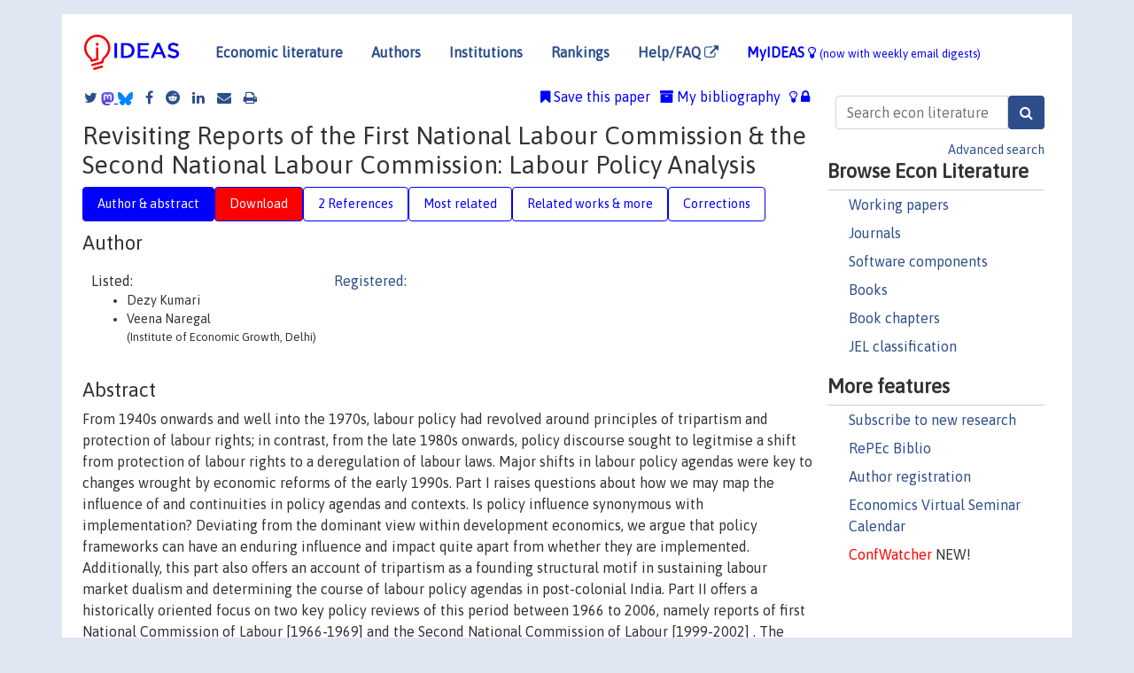

--- FILE ---
content_type: text/html; charset=UTF-8
request_url: https://ideas.repec.org/p/awe/wpaper/423.html
body_size: 11763
content:
<!DOCTYPE html> 
<HTML lang="en">
<HEAD>
<TITLE>Revisiting Reports of the First National Labour Commission & the Second National Labour Commission: Labour Policy Analysis</TITLE>
    <meta charset="utf-8">
    <meta http-equiv="X-UA-Compatible" content="IE=edge">
    <meta name="viewport" content="width=device-width, initial-scale=1.0">
    <link rel="stylesheet" href="https://maxcdn.bootstrapcdn.com/bootstrap/4.0.0/css/bootstrap.min.css" integrity="sha384-Gn5384xqQ1aoWXA+058RXPxPg6fy4IWvTNh0E263XmFcJlSAwiGgFAW/dAiS6JXm" crossorigin="anonymous">
    <link rel="stylesheet" href="/css/font-awesome.min.css">
<!--    <link rel="stylesheet" href="https://cdn.jsdelivr.net/npm/fork-awesome@1.2.0/css/fork-awes
ome.min.css" integrity="sha256-XoaMnoYC5TH6/+ihMEnospgm0J1PM/nioxbOUdnM8HY=" crossorigin="anonymous">-->
<!--    <link rel="stylesheet" href="https://site-assets.fontawesome.com/releases/v6.2.0/css/all.css" />-->
    <link href="/css/normalnew.css" rel="stylesheet" type="text/css"/>
    <link href="/css/pushy.css" rel="stylesheet" type="text/css"/>
    <link rel="icon" type="image.jpg" href="/favicon.ico">
<!--[if lte IE 9]>
  <script src="/css/html5shiv.min.js"></script>
  <script src="/css/respond.min.js"></script>
<![endif]-->
  <script type='text/javascript'>
    var captchaContainer = null;
    var loadCaptcha = function() {
      captchaContainer = grecaptcha.render('captcha_container', {
        'sitekey' : '6LdQebIaAAAAACSKxvbloyrkQ_q-MqhOAGgD5PQV',
        'callback' : function(response) {
          console.log(response);
        }
      });
    };
  </script>

<META NAME="handle" CONTENT="RePEc:awe:wpaper:423"><META NAME="description" CONTENT="Downloadable! From 1940s onwards and well into the 1970s, labour policy had revolved around principles of tripartism and protection of labour rights; in contrast, from the late 1980s onwards, policy discourse sought to legitmise a shift from protection of labour rights to a deregulation of labour laws. Major shifts in labour policy agendas were key to changes wrought by economic reforms of the early 1990s. Part I raises questions about how we may map the influence of and continuities in policy agendas and contexts. Is policy influence synonymous with implementation? Deviating from the dominant view within development economics, we argue that policy frameworks can have an enduring influence and impact quite apart from whether they are implemented. Additionally, this part also offers an account of tripartism as a founding structural motif in sustaining labour market dualism and determining the course of labour policy agendas in post-colonial India. Part II offers a historically oriented focus on two key policy reviews of this period between 1966 to 2006, namely reports of first National Commission of Labour [1966-1969] and the Second National Commission of Labour [1999-2002] . The records and reports of both these Commissions are analysed here in conjunction with key parliamentary and political debates of the period pertaining to labour policy.">
<META NAME="keywords" CONTENT="Policy analysis; Labour market dualism; Liberalisation; Labour market reforms; Politics of knowledge">
<META NAME="jel_code" CONTENT="">
<META NAME="author" CONTENT="Dezy Kumari & Veena Naregal">
<META NAME="author_shortid" CONTENT="">
<META NAME="title" CONTENT="Revisiting Reports of the First National Labour Commission & the Second National Labour Commission: Labour Policy Analysis">
<META NAME="download" CONTENT="1">
<META NAME="freedownload" CONTENT="1">
<META NAME="date" CONTENT="2021-02-02">
<META NAME="citation_publication_date" CONTENT="2021/03">
<META NAME="citation_authors" content="Dezy Kumari; Veena Naregal">
<META NAME="citation_title" content="Revisiting Reports of the First National Labour Commission & the Second National Labour Commission: Labour Policy Analysis">
<META NAME="citation_abstract" content="From 1940s onwards and well into the 1970s, labour policy had revolved around principles of tripartism and protection of labour rights; in contrast, from the late 1980s onwards, policy discourse sought to legitmise a shift from protection of labour rights to a deregulation of labour laws. Major shifts in labour policy agendas were key to changes wrought by economic reforms of the early 1990s. Part I raises questions about how we may map the influence of and continuities in policy agendas and contexts. Is policy influence synonymous with implementation? Deviating from the dominant view within development economics, we argue that policy frameworks can have an enduring influence and impact quite apart from whether they are implemented. Additionally, this part also offers an account of tripartism as a founding structural motif in sustaining labour market dualism and determining the course of labour policy agendas in post-colonial India. Part II offers a historically oriented focus on two key policy reviews of this period between 1966 to 2006, namely reports of first National Commission of Labour [1966-1969] and the Second National Commission of Labour [1999-2002] . The records and reports of both these Commissions are analysed here in conjunction with key parliamentary and political debates of the period pertaining to labour policy.">
<META NAME="citation_publisher" content="Institute of Economic Growth">
<META NAME="citation_journal_title" content="IEG Working Papers">
<META NAME="citation_keywords" content="Policy analysis; Labour market dualism; Liberalisation; Labour market reforms; Politics of knowledge">
<META NAME="citation_abstract_html_url" content="https://ideas.repec.org/p/awe/wpaper/423.html">
<META NAME="citation_abstract_pdf_url" content="https://ideas.repec.org/p/awe/wpaper/423.html">
<META NAME="redif-type" content="paper">
<META NAME="citation_type" content="redif-paper">
<META NAME="citation_technical_report_number" content="423">
<META NAME="citation_year" content="2021">
<META NAME="citation_number_of_pages" content="26 pages">
<META NAME="twitter:card" content="summary_large_image">
<META NAME="twitter:site" content="@repec_org">
<META NAME="twitter:title" content="Revisiting Reports of the First National Labour Commission & the Secon">
<META NAME="twitter:description" content="From 1940s onwards and well into the 1970s, labour policy had revolved around principles of tripartism and protection of labour rights; in contrast, from the late 1980s onwards, policy discourse sough">
<META NAME="twitter:image" content="https://ideas.repec.org/cgi-bin/twimage.cgi?p&awe:wpaper:423">
<META PROPERTY="og:type" content="article">
<META PROPERTY="og:title" content="Revisiting Reports of the First National Labour Commission &">
<META PROPERTY="og:description" content="From 1940s onwards and well into the 1970s, labour policy had revolved around principles of tripartism and protection of labour rights; in contrast, from the late 1980s onwards, policy discourse sough">
<META PROPERTY="og:url" content="https://ideas.repec.org//p/awe/wpaper/423.html">
<META PROPERTY="og:image" content="https://ideas.repec.org/cgi-bin/twimage.cgi?p&awe:wpaper:423">
<script type="application/ld+json">
    {
	"@context": "http://schema.org",
	"@graph": [
	  {
	    "@id": "#periodical",
	    "@type": "Periodical",
	    "name": "IEG Working Papers",
	    "publisher": "Institute of Economic Growth",
	    "url": "https://ideas.repec.org/s/awe/wpaper.html",
	    "requiresSubscription": "false"
          },
	  {
	    "@id": "#number",
	    "@type": "PublicationIssue",
	    "datePublished": "2021-03",
	    "issueNumber": "423"
          },
	  {
	    "@id": "#article",
	    "@type": "ScholarlyArticle",
 	    "name": "Revisiting Reports of the First National Labour Commission & the Second National Labour Commission: Labour Policy Analysis",
	    "url": "https://ideas.repec.org//p/awe/wpaper/423.html",
	    "description": "From 1940s onwards and well into the 1970s, labour policy had revolved around principles of tripartism and protection of labour rights; in contrast, from the late 1980s onwards, policy discourse sought to legitmise a shift from protection of labour rights to a deregulation of labour laws. Major shifts in labour policy agendas were key to changes wrought by economic reforms of the early 1990s. Part I raises questions about how we may map the influence of and continuities in policy agendas and contexts. Is policy influence synonymous with implementation? Deviating from the dominant view within development economics, we argue that policy frameworks can have an enduring influence and impact quite apart from whether they are implemented. Additionally, this part also offers an account of tripartism as a founding structural motif in sustaining labour market dualism and determining the course of labour policy agendas in post-colonial India. Part II offers a historically oriented focus on two key policy reviews of this period between 1966 to 2006, namely reports of first National Commission of Labour [1966-1969] and the Second National Commission of Labour [1999-2002] . The records and reports of both these Commissions are analysed here in conjunction with key parliamentary and political debates of the period pertaining to labour policy.",
	    "keywords": "Policy analysis; Labour market dualism; Liberalisation; Labour market reforms; Politics of knowledge",
	    "author": "Dezy Kumari & Veena Naregal",
	    "isPartOf": [
	      {	
	        "@id": "#periodical"
	      },
	      {
	        "@id": "#number"
	      }
	    ]
	 }
      ]
    }
    </script>
    </HEAD><BODY>
<!-- Google tag (gtag.js) -->
<script async src="https://www.googletagmanager.com/gtag/js?id=G-G63YGSJVZ7"></script>
<script>
  window.dataLayer = window.dataLayer || [];
  function gtag(){dataLayer.push(arguments);}
  gtag('js', new Date());

  gtag('config', 'G-G63YGSJVZ7');
</script>

<div class="container">
    <div id="header" class="row">
      <nav class="navbar navbar-collapse navbar-expand-md" role="navigation">
          <a class="navbar-brand" href="/">
            <img width="125" src="/ideas4.jpg" border="0" alt="IDEAS home">
          </a>
	<button class="navbar-toggler" type="button" data-toggle="collapse" data-target="#mobilesearch" aria-controls="mobilesearch" aria-expanded="false" aria-label="Toggle navigation">
	  <span class="navbar-toggler-icon"><i class="fa fa-search"></i></span>
	</button>
	<div class="collapse" id="mobilesearch">
	  <div class="form-inline">
	  <form method="POST" action="/cgi-bin/htsearch2" id="mobilesearch" role="search" class="card card-body">
            <div class="input-group">
              <input class="form-control" type="text" name="q" value="" placeholder="Search econ literature">
              <span class="input-group-btn">
		<input class="btn btn-default btn-lg fa" type="submit" value="&#xf002;" style="color:white;background-color:#2d4e8b;">
              </span>
            </div>
            <a href="/search.html" class="advanced-search">Advanced search</a>
	  </form>
	  </div>
	  </div>
	<button class="navbar-toggler" type="button" data-toggle="collapse" data-target="#mobilemenu" aria-controls="mobilemenu" aria-expanded="false" aria-label="Toggle navigation">
	  <span class="navbar-toggler-icon"><i class="fa fa-bars"></i></span>
	</button>
	<div class="collapse" id="mobilemenu">
          <ul class="navbar-nav mr-auto">
            <li class="nav-item">
	      <a class="nav-link" href="/">Economic literature:</a> <a href="/i/p.html">papers</A>, <a href="/i/a.html">articles</A>, <a href="/i/c.html">software</A>, <a href="/i/h.html">chapters</A>, <a href="/i/b.html">books</A>.
	    </li>
            <li class="nav-item">
              <a class="nav-link" href="/i/e.html">Authors</a>
	    </li>
            <li class="nav-item">
              <a class="nav-link" href="http://edirc.repec.org/">Institutions</a>
	    </li>
            <li class="nav-item">
	      <a class="nav-link" href="/top/">Rankings</a>
	    </li>
            <li class="nav-item">
	      <a class="nav-link" href="/help.html" target="_blank">Help/FAQ  <i class="fa fa-external-link"></i></a>
	    </li>
            <li class="nav-item">
	      <a class="nav-link" href="/cgi-bin/myideas.cgi">MyIDEAS <I class="fa fa-lightbulb-o"></I></a>
	    </li>
	    <li class="nav-item">
	      <span class="nav-text">More options at page bottom</span>
	    </li>
          </ul>
	</div>
	<div class="d-none d-md-inline">
          <ul class="nav nav-fill" id="topnav">
            <li class="nav-item">
	      <a class="nav-link" href="/">Economic literature</a>
	    </li>
            <li class="nav-item">
              <a class="nav-link" href="/i/e.html">Authors</a>
	    </li>
            <li class="nav-item">
              <a class="nav-link" href="http://edirc.repec.org/">Institutions</a>
	    </li>
            <li class="nav-item">
	      <a class="nav-link" href="/top/">Rankings</a>
	    </li>
            <li class="nav-item">
	      <a class="nav-link" href="/help.html" target="_blank">Help/FAQ  <i class="fa fa-external-link"></i></a>
	    </li>
            <li class="nav-item">
	      <a class="nav-link" href="/cgi-bin/myideas.cgi" style="color:blue;">MyIDEAS <I class="fa fa-lightbulb-o"></I> <small>(now with weekly email digests)</small></a>
	    </li>
          </ul>
        </div>
      </nav>
    </div>
    
    
    <div class="row">
      <div class="col-12" style="margin-top: -10px;">
	
	
	<div id="sidebar" class="sidebar-nav-fixed pull-right d-none d-print-none d-md-inline col-md-3">
	  <div class="inline-form">
	  <form method="POST" action="/cgi-bin/htsearch2" id="topsearch" role="search" class="navbar-form navbar-right">
            <div class="input-group">
              <input class="form-control" type="text" name="q" value="" placeholder="Search econ literature">
	      <input class="btn fa" type="submit" value="&#xf002;" style="color:white;background-color:#2d4e8b;">
            </div>
            <a href="/search.html" class="advanced-search">Advanced search</a>
	  </form>
	  </div>
	  <div id="menu">
            <h3>Browse Econ Literature</h3>
            <ul>
              <li><a href="/i/p.html">Working papers</a></li>
              <li><a href="/i/a.html">Journals</a></li>
              <li><a href="/i/c.html">Software components</a></li>
              <li><a href="/i/b.html">Books</a></li>
              <li><a href="/i/h.html">Book chapters</a></li>
              <li><a href="/j/">JEL classification</a></li>
            </ul>
	    
            <h3>More features</h3>
            <ul>
	      <li><a href="http://nep.repec.org/">Subscribe to new research</a></li>
	      <li><a href="https://biblio.repec.org/">RePEc Biblio</a></li>
	      <li><a href="https://authors.repec.org/">Author registration</a></li>
	      <li><a href="/v/">Economics Virtual Seminar Calendar</a></li>
	      <li><a href="https://confwatcher.b2ideas.eu/"><font color="red">ConfWatcher</font></a> NEW!</li>
            </ul>
	  </div>
	</div>
	<div class="d-none d-print-block">
	  <img width="145" src="/ideas4.jpg" border="0" alt="IDEAS home"> Printed from https://ideas.repec.org/p/awe/wpaper/423.html 
	</div>
	
	<div id="main" class="col-12 col-md-9">
	  <div class="site-overlay"></div>
	  <div class="d-print-none">
	    
<div id="messages" class="col-xs-12">

  
<span class="share-block">
            <a class="share-twitter fa fa-twitter" href="#" title="Share on Twitter"></a>
<!--            <a class="share-mastodon fa fa-mastodon" href="#" title="Share on Mastodon"></a>-->
<!--            <share-to-mastodon message="Found on RePEc/IDEAS:" url='https://ideas.repec.org/p/awe/wpaper/423.html'><font color="#2d4e8b"><i class="fa fa-mastodon"></i></font></share-to-mastodon>-->
            <share-to-mastodon message="Found on RePEc/IDEAS:" url='https://ideas.repec.org/p/awe/wpaper/423.html'><img src="/images/mastodon.svg" height=15></share-to-mastodon>
            <a href="https://bsky.app/intent/compose?text=Found%20on%20RePEc/IDEAS:%20https://ideas.repec.org/p/awe/wpaper/423.html%20&#128161;" target="_NEW"><img src="/images/bluesky.svg" height=15></a>
            <a class="share-facebook fa fa-facebook" href="#" title="Share on Facebook"></a>
            <a class="share-reddit fa fa-reddit" href="#" title="Share on Reddit"></a>
            <a class="share-linkedin fa fa-linkedin" href="#"  title="Share on LinkedIn"></a>
<!--            <a class="share-stumbleupon fa fa-stumbleupon" href="#"  title="Share on StumbleUpon"></a>-->
<!--            <a class="share-delicious fa fa-delicious" href="#" title="Save on Delicious"></a>-->
            <a class="share-email fa fa-envelope" href="#"  title="Share by Email"></a>
            <a class="share-print fa fa-print" href="#" title="Print this page"></a>
</span>













<span id="myideas">

<a href="/cgi-bin/myideas.cgi" data-toggle="tooltip" title="MyIDEAS: not logged in">
<i class="fa fa-lightbulb-o"></i>
<i class="fa fa-lock"></i>&nbsp;</a>


 <A HREF="/cgi-bin/myideas.cgi#myibiblio1unassigned"><I class="fa fa-archive"></I>&nbsp;My&nbsp;bibliography</A> 
 <i class="fa fa-bookmark"></i>&nbsp;<span onclick="loadDoc('https://ideas.repec.org/cgi-bin/myiadd2.cgi',myFunction);return true;">Save this paper</span>




</span>
<script>
function loadDoc(url,cfunc) {
  var xhttp = new XMLHttpRequest();
  xhttp.onreadystatechange = function() {
    if (xhttp.readyState == 4 && xhttp.status == 200) {
      cfunc(xhttp);
    }
  };
  xhttp.open("GET", url, true);
  xhttp.send();
}
function myFunction(xhttp) {
  document.getElementById("response").innerHTML = xhttp.responseText;
}
</script><span id="response"></span>
</div>


	  </div>
	  <div id="content-block">
	    
	    

<div id="title">
<h1>Revisiting Reports of the First National Labour Commission & the Second National Labour Commission: Labour Policy Analysis</h1></div>
<div>
<ul class="nav nav-pills" id="myTab" role="tablist">
  <li class="nav-item">
    <a class="nav-link active" id="author-abstract-tab" data-toggle="tab" href="#author-abstract" role="tab" aria-controls="author-abstract" aria-selected="true">Author & abstract</a>
  </li>
  <li class="nav-item">
    <a class="nav-link download-tab" id="download-tab" data-toggle="tab" href="#download" role="tab" aria-controls="download" aria-selected="false">Download</a>
  </li>
  <li class="nav-item">
    <a class="nav-link" id="refs-tab" data-toggle="tab" href="#refs" role="tab" aria-controls="refs" aria-selected="false">2 References</a>
  </li>
          <li class="nav-item">
    <a class="nav-link" id="mrel-tab" data-toggle="tab" href="#mrel" role="tab" aria-controls="mrel" aria-selected="false">Most related</a>
  </li>
  <li class="nav-item">
    <a class="nav-link" id="more-tab" data-toggle="tab" href="#more" role="tab" aria-controls="more" aria-selected="false">Related works & more</a>
  </li>
  <!-- Placeholder usernotes pill-->
  <li class="nav-item">
    <a class="nav-link" id="correct-tab" data-toggle="tab" href="#correct" role="tab" aria-controls="correct" aria-selected="false">Corrections</a>
  </li>
</ul>
    

<div class="tab-content" id="myTabContent">
  <div class="tab-pane fade show active" id="author-abstract" role="tabpanel" aria-labelledby="author-abstract-tab">

<h2>Author</h2>
    <div id="author-body">
      <div id="authortable">
        <div id="listed-authors">Listed:
          <ul id="authorlist"><li class="authorname">Dezy Kumari</li>
<li class="authorname">Veena Naregal<p class="authorcontact"> (Institute of Economic Growth, Delhi)</p></li>
</ul></div><div id="registered-authors"> <a href="https://authors.repec.org/">Registered:</a> <ul id="authorregistered"></ul>
</div>
</div>
</div>


<h2 style="clear:left">Abstract</h2><div id="abstract-body">From 1940s onwards and well into the 1970s, labour policy had revolved around principles of tripartism and protection of labour rights; in contrast, from the late 1980s onwards, policy discourse sought to legitmise a shift from protection of labour rights to a deregulation of labour laws. Major shifts in labour policy agendas were key to changes wrought by economic reforms of the early 1990s. Part I raises questions about how we may map the influence of and continuities in policy agendas and contexts. Is policy influence synonymous with implementation? Deviating from the dominant view within development economics, we argue that policy frameworks can have an enduring influence and impact quite apart from whether they are implemented. Additionally, this part also offers an account of tripartism as a founding structural motif in sustaining labour market dualism and determining the course of labour policy agendas in post-colonial India. Part II offers a historically oriented focus on two key policy reviews of this period between 1966 to 2006, namely reports of first National Commission of Labour [1966-1969] and the Second National Commission of Labour [1999-2002] . The records and reports of both these Commissions are analysed here in conjunction with key parliamentary and political debates of the period pertaining to labour policy.</div>
<h2>Suggested Citation</h2>
<div id="biblio-body">
<LI class="list-group-item downfree"> Dezy Kumari & Veena Naregal, 2021.
 "<B><A HREF="/p/awe/wpaper/423.html">Revisiting Reports of the First National Labour Commission & the Second National Labour Commission: Labour Policy Analysis</A></B>,"
<A HREF="/s/awe/wpaper.html">IEG Working Papers</A> 
423, Institute of Economic Growth.
</li>
Handle: <i style="word-break:break-all">RePEc:awe:wpaper:423</i>
<form method="post" action="/cgi-bin/refs.cgi" target="refs" class="form-inline" role="form" style="margin-bottom: 10px;">
<input type="hidden" name="handle" value="RePEc:awe:wpaper:423">
<div class="pull-left" style="padding-right: 2px;">
<input type="submit" class="btn btn-default fa" name="ref" value="Export reference &#xf08e;"> as
</div>
<div class="col-xs-8" style="padding-left: 0;">
<select name="output" size="1">
<option value="0">HTML</option>
<option value="0.5">HTML with abstract</option>
<option value="1">plain text</option>
<option value="1.5">plain text with abstract</option>
<option value="2">BibTeX</option>
<option value="3">RIS (EndNote, RefMan, ProCite)</option>
<option value="4">ReDIF</option>
<option value="6">JSON</option>
</select> 
</div>
</form></div>
   </div>
  <div class="tab-pane fade" id="download" role="tabpanel" aria-labelledby="download-tab">
    <h2>Download full text from publisher</h2><p></p>
       <FORM METHOD=GET ACTION="/cgi-bin/get_doc.cgi" target="_blank">
       <INPUT TYPE=HIDDEN NAME="urn" VALUE="RePEc:awe:wpaper:423"><INPUT TYPE="radio" NAME="url" VALUE="https://iegindia.org/upload/publication/Workpap/wp423.pdf" checked><B>File URL:</B> <span style="word-break:break-all">https://iegindia.org/upload/publication/Workpap/wp423.pdf</span><BR><B>Download Restriction:</B> no<BR>
<font size="+2" color="red">---><INPUT TYPE="SUBMIT" class="btn fa" VALUE="Download the selected file &#xf08e;" style="color:white;background-color:#2d4e8b;"><---</font></FORM><P>
</div>

  <div class="tab-pane fade" id="refs" role="tabpanel" aria-labelledby="refs-tab"><h2>References listed on IDEAS</h2><form method="post" action="/cgi-bin/refs.cgi" target="refs" class="form-inline" role="form" style="margin-bottom: 10px;">
<input type="hidden" name="handle" value="repec:awe:wpaper:417#repec:cde:cdewps:141#repec:spr:circec:v:1:y:2021:i:4:d:10.1007_s43615-021-00074-5">
<div class="pull-left" style="padding-right: 2px;">
<input type="submit" class="btn btn-default fa" name="ref" value="Export references &#xf08e;"> as
</div>
<div class="col-xs-8" style="padding-left: 0;">
<select name="output" size="1">
<option value="0">HTML</option>
<option value="0.5">HTML with abstract</option>
<option value="1">plain text</option>
<option value="1.5">plain text with abstract</option>
<option value="2">BibTeX</option>
<option value="3">RIS (EndNote, RefMan, ProCite)</option>
<option value="4">ReDIF</option>
<option value="6">JSON</option>
</select> 
</div>
</form>
<ol class="list-group"><LI class="list-group-item downfree"> Aditya Bhattacharjea, 2006.
 "<B><A HREF="/p/cde/cdewps/141.html">Labour Market Regulation and Industrial Performance in India--A Critical Review of the Empirical Evidence</A></B>,"
<A HREF="/s/cde/cdewps.html">Working papers</A> 
141, Centre for Development Economics, Delhi School of Economics.
<LI class="list-group-item downgate">  Chandra S. R. Nuthalapati & Chaitanya Nuthalapati, 2021.
"<B><A HREF="/a/spr/circec/v1y2021i4d10.1007_s43615-021-00074-5.html">Has Open Innovation Taken Root in India? Evidence from Startups Working in Food Value Chains</A></B>,"
<A HREF="/s/spr/circec.html">Circular Economy and Sustainability</A>, Springer, vol. 1(4), pages 1207-1230, December.

<div class="otherversion"><UL>
<LI class="list-group-item downfree"> Chandra S.R. Nuthalapati, 2021.
 "<B><A HREF="/p/awe/wpaper/417.html">Has Open Innovation Taken Root in India Evidence from Startups working in Food Value Chains</A></B>,"
<A HREF="/s/awe/wpaper.html">IEG Working Papers</A> 
417, Institute of Economic Growth.



</UL></div>
</ol>
<A TARGET="_blank" HREF="http://citec.repec.org/cgi-bin/get_data.pl?h=RePEc:awe:wpaper:423&o=all"><B>Full references</B> <i class="fa fa-external-link"></i></A> (including those not matched with items on IDEAS)<P>
</div>

 <div class="tab-pane fade" id="mrel" role="tabpanel" aria-labelledby="mrel-tab">
    <h2>Most related items</H2>
These are the items that most often cite the same works as this one and are cited by the same works as this one.
<ol class="list-group"><LI class="list-group-item downfree"> Ayyagari, Meghana & Demirguc-Kunt, Asli & Maksimovic, Vojislav, 2014.
 "<B><A HREF="/p/wbk/wbrwps/7008.html">Does local financial development matter for firm lifecycle in India ?</A></B>,"
<A HREF="/s/wbk/wbrwps.html">Policy Research Working Paper Series</A> 
7008, The World Bank.
<LI class="list-group-item downfree"> Nihar Shembavnekar, 2015.
 "<B><A HREF="/p/sus/susewp/8115.html">Tariff Liberalisation, Labour Market Flexibility and Employment: Evidence from India</A></B>,"
<A HREF="/s/sus/susewp.html">Working Paper Series</A> 
8115, Department of Economics, University of Sussex Business School.
<LI class="list-group-item downfree"> Gupta, Poonam & Hasan, Rana & Kumar, Utsav, 2009.
 "<B><A HREF="/p/pra/mprapa/13496.html">Big Reforms but Small Payoffs: Explaining the Weak Record of Growth and Employment in Indian Manufacturing</A></B>,"
<A HREF="/s/pra/mprapa.html">MPRA Paper</A> 
13496, University Library of Munich, Germany.
<LI class="list-group-item downgate">  Saibal Ghosh, 2022.
"<B><A HREF="/a/spr/ijlaec/v65y2022i3d10.1007_s41027-022-00385-7.html">Firm Performance and Productivity: Is Labour an Obstacle?</A></B>,"
<A HREF="/s/spr/ijlaec.html">The Indian Journal of Labour Economics</A>, Springer;The Indian Society of Labour Economics (ISLE), vol. 65(3), pages 709-728, September.
<LI class="list-group-item downfree">  Sonja Fagernäs, 2010.
"<B><A HREF="/a/wly/empleg/v7y2010i2p282-321.html">Labor Law, Judicial Efficiency, and Informal Employment in India</A></B>,"
<A HREF="/s/wly/empleg.html">Journal of Empirical Legal Studies</A>, John Wiley & Sons, vol. 7(2), pages 282-321, June.
<LI class="list-group-item downgate">  Djankov, Simeon & Ramalho, Rita, 2009.
"<B><A HREF="/a/eee/jcecon/v37y2009i1p3-13.html">Employment laws in developing countries</A></B>,"
<A HREF="/s/eee/jcecon.html">Journal of Comparative Economics</A>, Elsevier, vol. 37(1), pages 3-13, March.

<div class="otherversion"><UL>
<LI class="list-group-item downgate"> Djankov, Simeon & Ramalho, Rita, 2008.
 "<B><A HREF="/p/cpr/ceprdp/7097.html">Employment Laws in Developing Countries</A></B>,"
<A HREF="/s/cpr/ceprdp.html">CEPR Discussion Papers</A> 
7097, C.E.P.R. Discussion Papers.



</UL></div>
<LI class="list-group-item downfree">  Elisa Barbieri & Manli Huang & Shenglei Pi & Mattia Tassinari, 2017.
"<B><A HREF="/a/gam/jijerp/v14y2017i10p1179-d114144.html">Restructuring the Production of Medicines: An Investigation on the Pharmaceutical Sector in China and the Role of Mergers and Acquisitions</A></B>,"
<A HREF="/s/gam/jijerp.html">IJERPH</A>, MDPI, vol. 14(10), pages 1-21, October.
<LI class="list-group-item downgate">  Achyuta Adhvaryu & A. V. Chari & Siddharth Sharma, 2013.
"<B><A HREF="/a/tpr/restat/v95y2013i3p725-740.html">Firing Costs and Flexibility: Evidence from Firms' Employment Responses to Shocks in India</A></B>,"
<A HREF="/s/tpr/restat.html">The Review of Economics and Statistics</A>, MIT Press, vol. 95(3), pages 725-740, July.

<div class="otherversion"><UL>
<LI class="list-group-item downfree"> Achyuta Adhvaryu & Amalavoyal V. Chari & Siddharth Sharma, 2011.
 "<B><A HREF="/p/ran/wpaper/wr-901.html">Firing Costs and Flexibility Evidence from Firms' Employment Responses to Shocks in India</A></B>,"
<A HREF="/s/ran/wpaper.html">Working Papers</A> 
WR-901, RAND Corporation.



</UL></div>
<LI class="list-group-item downfree"> Radhicka Kapoor, 2014.
 "<B><A HREF="/p/ess/wpaper/id6208.html">Creating Jobs in Indiaâ€™s Organised Manufacturing Sector</A></B>,"
<A HREF="/s/ess/wpaper.html">Working Papers</A> 
id:6208, eSocialSciences.
<LI class="list-group-item downgate">  Ghate, Chetan & Wright, Stephen, 2012.
"<B><A HREF="/a/eee/deveco/v99y2012i1p58-67.html">The “V-factor”: Distribution, timing and correlates of the great Indian growth turnaround</A></B>,"
<A HREF="/s/eee/deveco.html">Journal of Development Economics</A>, Elsevier, vol. 99(1), pages 58-67.

<div class="otherversion"><UL>
<LI class="list-group-item downfree"> Chetan Ghate & Stephen Wright, 2008.
 "<B><A HREF="/p/diw/diwwpp/dp783.html">The &quot;V-Factor&quot;: Distribution, Timing and Correlates of the Great Indian Growth Turnaround</A></B>,"
<A HREF="/s/diw/diwwpp.html">Discussion Papers of DIW Berlin</A> 
783, DIW Berlin, German Institute for Economic Research.

<LI class="list-group-item downfree"> Chetan Ghate & Stephen Wright, 2008.
 "<B><A HREF="/p/alo/isipdp/08-03.html">V-Factor: Distribution, timing and correlates of the the great Indian growth turnaround</A></B>,"
<A HREF="/s/alo/isipdp.html">Discussion Papers</A> 
08-03, Indian Statistical Institute, Delhi.
<LI class="list-group-item downfree"> Chetan Ghate & Stephen Wright, 2009.
 "<B><A HREF="/p/jrp/jrpwrp/2009-010.html">The &quot;V-Factor&quot;: Distribution, Timing and Correlates of the Great Indian Growth Turnaround</A></B>,"
<A HREF="/s/jrp/jrpwrp.html">Jena Economics Research Papers</A> 
2009-010, Friedrich-Schiller-University Jena.


</UL></div>
<LI class="list-group-item downfree"> C.S.C. Sekhar, 2021.
 "<B><A HREF="/p/awe/wpaper/420.html">Price or income support to farmers? Policy options and implications</A></B>,"
<A HREF="/s/awe/wpaper.html">IEG Working Papers</A> 
420, Institute of Economic Growth.
<LI class="list-group-item downgate">  Freeman, Richard B., 2010.
"<B><A HREF="/h/eee/devchp/v5y2010icp4657-4702.html">Labor Regulations, Unions, and Social Protection in Developing Countries</A></B>,"
<A HREF="/s/eee/devchp.html">Handbook of Development Economics</A>, in:  Dani Rodrik & Mark Rosenzweig (ed.), <A HREF="/b/eee/devhes/6.html">Handbook of Development Economics</A>, edition 1, volume 5, chapter 0, pages 4657-4702,
Elsevier.
<LI class="list-group-item downgate">  Gopal Krishna Roy & Amaresh Dubey & Suresh Ramaiah, 2020.
"<B><A HREF="/a/spr/ijlaec/v63y2020i1d10.1007_s41027-020-00207-8.html">Labour Market Flexibility and Changes in Employment: Spatial and Temporal Evidence from Indian Manufacturing</A></B>,"
<A HREF="/s/spr/ijlaec.html">The Indian Journal of Labour Economics</A>, Springer;The Indian Society of Labour Economics (ISLE), vol. 63(1), pages 81-98, March.
<LI class="list-group-item downfree"> Purna Banerjee & C. Veeramani, 2019.
 "<B><A HREF="/p/ind/igiwpp/2019-035.html">Export competitiveness, labour laws, and gender differences in job dynamics: Analysis of manufacturing industries across Indian States</A></B>,"
<A HREF="/s/ind/igiwpp.html">Indira Gandhi Institute of Development Research, Mumbai Working Papers</A> 
2019-035, Indira Gandhi Institute of Development Research, Mumbai, India.
<LI class="list-group-item downgate">  Choutagunta Abishek S., 2019.
"<B><A HREF="/a/bpj/ajlecn/v10y2019i1p15n5.html">Effects of Labour Regulation on Manufacturing Firms in India: A Leximetric Approach</A></B>,"
<A HREF="/s/bpj/ajlecn.html">Asian Journal of Law and Economics</A>, De Gruyter, vol. 10(1), pages 1-15, April.
<LI class="list-group-item downfree"> Chaudhary,Sarur & Sharma,Siddharth, 2022.
 "<B><A HREF="/p/wbk/wbrwps/10039.html">The Impact of Lifting Firing Restrictions on Firms : Evidence from a State-Level Labor Law Amendment</A></B>,"
<A HREF="/s/wbk/wbrwps.html">Policy Research Working Paper Series</A> 
10039, The World Bank.
<LI class="list-group-item downfree">  Nihar Shembavnekar, 2019.
"<B><A HREF="/a/gam/jecomi/v7y2019i2p31-d220132.html">Economic Reforms, Labour Markets and Formal Sector Employment: Evidence from India</A></B>,"
<A HREF="/s/gam/jecomi.html">Economies</A>, MDPI, vol. 7(2), pages 1-42, April.
<LI class="list-group-item downgate">  Chris Nyland & Charmine E.J. Härtel & Thin Vu & Cherrie Jiuhua Zhu, 2015.
"<B><A HREF="/a/bla/brjirl/v53y2015i1p136-158.html">Hospital Numerical Flexibility and Nurse Economic Security in China and India</A></B>,"
<A HREF="/s/bla/brjirl.html">British Journal of Industrial Relations</A>, London School of Economics, vol. 53(1), pages 136-158, March.
<LI class="list-group-item downfree"> Poonam Gupta & Rana Hasan & Utsav Kumar, "undated".
 "<B><A HREF="/p/ind/icrier/211.html">What Constrains Indian Manufacturing?</A></B>,"
<A HREF="/s/ind/icrier.html">Indian Council for Research on International Economic Relations, New Delhi Working Papers</A> 
211, Indian Council for Research on International Economic Relations, New Delhi, India.

<div class="otherversion"><UL>
<LI class="list-group-item downfree"> Poonam Gupta & Rana Hasan & Utsav Kumar, 2008.
 "<B><A HREF="/p/eab/macroe/22162.html">What Constrains Indian Manufacturing?</A></B>,"
<A HREF="/s/eab/macroe.html">Macroeconomics Working Papers</A> 
22162, East Asian Bureau of Economic Research.
<LI class="list-group-item downfree"> Poonam Gupta, 2008.
 "<B><A HREF="/p/ess/wpaper/id1597.html">What Constrains Indian Manufacturing</A></B>,"
<A HREF="/s/ess/wpaper.html">Working Papers</A> 
id:1597, eSocialSciences.
<LI class="list-group-item downfree"> Poonam Gupta & Rana Hasan & Utsav Kumar, 2008.
 "<B><A HREF="/p/ris/adbewp/0119.html">What Constrains Indian Manufacturing?</A></B>,"
<A HREF="/s/ris/adbewp.html">ADB Economics Working Paper Series</A> 
119, Asian Development Bank.


</UL></div>
<LI class="list-group-item downgate">  Shanthi Nataraj & Francisco Perez-Arce & Krishna B. Kumar & Sinduja V. Srinivasan, 2014.
"<B><A HREF="/a/bla/jecsur/v28y2014i3p551-572.html">The Impact Of Labor Market Regulation On Employment In Low-Income Countries: A Meta-Analysis</A></B>,"
<A HREF="/s/bla/jecsur.html">Journal of Economic Surveys</A>, Wiley Blackwell, vol. 28(3), pages 551-572, July.
</ol>
</div>

  <div class="tab-pane fade" id="more" role="tabpanel" aria-labelledby="more-tab">
    <H2> More about this item</H2>  <h3>Keywords</h3><form action="/cgi-bin/htsearch2" method="post" class="inline"><input type="hidden" name="q" value="Policy analysis"><button type="submit" value="submit" class="link-button">Policy analysis</button></form>; <form action="/cgi-bin/htsearch2" method="post" class="inline"><input type="hidden" name="q" value="Labour market dualism"><button type="submit" value="submit" class="link-button">Labour market dualism</button></form>; <form action="/cgi-bin/htsearch2" method="post" class="inline"><input type="hidden" name="q" value="Liberalisation"><button type="submit" value="submit" class="link-button">Liberalisation</button></form>; <form action="/cgi-bin/htsearch2" method="post" class="inline"><input type="hidden" name="q" value="Labour market reforms"><button type="submit" value="submit" class="link-button">Labour market reforms</button></form>; <form action="/cgi-bin/htsearch2" method="post" class="inline"><input type="hidden" name="q" value="Politics of knowledge"><button type="submit" value="submit" class="link-button">Politics of knowledge</button></form>; <form action="/cgi-bin/htsearch2" method="post" class="inline"><input type="hidden" name="q" value="Policy analysis Labour market dualism Liberalisation Labour market reforms Politics of knowledge "><button type="submit" value="submit" class="link-button">All these keywords</button></form><h3>NEP fields</h3>
 This paper has been announced in the following <A HREF="http://nep.repec.org/">NEP Reports</A>:
 <UL><LI><A HREF="/n/nep-his/2022-05-23.html">NEP-HIS-2022-05-23</A> (Business, Economic and Financial History)</LI>
<LI><A HREF="/n/nep-hpe/2022-05-23.html">NEP-HPE-2022-05-23</A> (History and Philosophy of Economics)</LI>
</UL>
<h3>Statistics</h3>
 <A      HREF="http://logec.repec.org/scripts/paperstat.pl?h=RePEc:awe:wpaper:423">Access and download statistics</A>
</div>

<!-- placeholder usernotes tab-->
 <div class="tab-pane fade" id="correct" role="tabpanel" aria-labelledby="correct-tab">
    <h2>Corrections</H2>
    <P>All material on this site has been provided by the respective publishers and authors. You can help correct errors and omissions. When requesting a correction, please mention this item's handle: <I style="word-break:break-all;">RePEc:awe:wpaper:423</I>. See <A HREF="/corrections.html">general information</A> about how to correct material in RePEc.
      </P><P>
      If you have authored this item and are not yet registered with RePEc, we encourage you to do it <A HREF="https://authors.repec.org/new-user">here</A>. This allows to link your profile to this item. It also allows you to accept potential citations to this item that we are uncertain about.
      </P><p>If <A HREF="http://citec.repec.org/" target ="_blank">CitEc <i class="fa fa-external-link"></i></a> recognized a bibliographic reference but did not link an item in RePEc to it, you can help with <A HREF="http://citec.repec.org/cgi-bin/get_data.pl?h=RePEc:awe:wpaper:423&o=all" target="_blank">this form <I class="fa fa-external-link"></I></A>.</p><P>
      If you know of missing items citing this one, you can help us creating those links by adding the relevant references in the same way as above, for each refering item. If you are a registered author of this item, you may also want to check the "citations" tab in your <a href="https://authors.repec.org/">RePEc Author Service</A> profile, as there may be some citations waiting for confirmation.
      </P><P>
        For technical questions regarding this item, or to correct its authors, title, abstract, bibliographic or download information, contact: the person in charge (email available below). General contact details of provider: <A HREF="https://edirc.repec.org/data/iegggin.html" target="_blank" style="word-break:break-all;">https://edirc.repec.org/data/iegggin.html <i class="fa fa-external-link"></i></A>.

<div id="viewemail">
<form id="emailForm" action="/cgi-bin/getemail.cgi" method="POST">
<input type="hidden" name="handle" value="repec:awe:wpaper:m">
<div id="captcha_container"></div>
          <input type="submit" value="View email address">
      </form>
      <script src="https://www.google.com/recaptcha/api.js?onload=loadCaptcha&render=explicit" async defer></script>
<div id="emailResponse"></div>
</div>
</p><p>
      Please note that corrections may take a couple of weeks to filter through
      the various RePEc services.</p>
</div>
</div>
</div>
<div id="footer" class="row d-print-none">
  <div class="col-sm-6 more-services">
    <h3 style="border-bottom: 1px solid #111; position: relative; right:0.9em;">More services and features</h3>
    <div class="row">
      <div class="list-group col">
        <a href="/cgi-bin/myideas.cgi" class="list-group-item">
          <h4 class="list-group-item-heading">MyIDEAS</h4>
          <p class="list-group-item-text">Follow serials, authors, keywords &amp; more</p>
        </a>
        <a href="http://authors.repec.org/" class="list-group-item">
          <h4 class="list-group-item-heading">Author registration</h4>
          <p class="list-group-item-text">Public profiles for Economics researchers</p>
        </a>
        <a href="http://ideas.repec.org/top/" class="list-group-item">
          <h4 class="list-group-item-heading">Rankings</h4>
          <p class="list-group-item-text">Various research rankings in Economics</p>
        </a>
        <a href="http://genealogy.repec.org/" class="list-group-item">
          <h4 class="list-group-item-heading">RePEc Genealogy</h4>
          <p class="list-group-item-text">Who was a student of whom, using RePEc</p>
        </a>
        <a href="http://biblio.repec.org/" class="list-group-item">
          <h4 class="list-group-item-heading">RePEc Biblio</h4>
          <p class="list-group-item-text">Curated articles &amp; papers on economics topics</p>
        </a>
      </div>
      <div class="list-group col">
        <a href="http://mpra.ub.uni-muenchen.de/" class="list-group-item" target="_blank">
          <h4 class="list-group-item-heading">MPRA  <i class="fa fa-external-link"></i></h4>
          <p class="list-group-item-text">Upload your paper to be listed on RePEc and IDEAS</p>
        </a>
        <a href="http://nep.repec.org/" class="list-group-item" target="_blank">
          <h4 class="list-group-item-heading">New papers by email <i class="fa fa-external-link"></i></h4>
          <p class="list-group-item-text">Subscribe to new additions to RePEc</p>
        </a>
        <a href="http://www.econacademics.org/" class="list-group-item">
          <h4 class="list-group-item-heading">EconAcademics</h4>
          <p class="list-group-item-text">Blog aggregator for economics research</p>
        </a>
        <a href="http://plagiarism.repec.org/" class="list-group-item">
          <h4 class="list-group-item-heading">Plagiarism</h4>
          <p class="list-group-item-text">Cases of plagiarism in Economics</p>
        </a>
      </div>
      </div>
    </div>
    <div class="col-sm more-services">
      <h3 style="border-bottom: 1px solid #111;">About RePEc</h3>
      <div class="list-group col">
        <a href="http://repec.org/" class="list-group-item" target="_blank">
	  <h4 class="list-group-item-heading">RePEc home <i class="fa fa-external-link"></i></h4>
	  <p class="list-group-item-text">Initiative for open bibliographies in Economics</p>
	</a>
        <a href="http://blog.repec.org/" class="list-group-item" target="_blank">
          <h4 class="list-group-item-heading">Blog <i class="fa fa-external-link"></i></h4>
          <p class="list-group-item-text">News about RePEc</p>
	</a>
        <a href="/help.html" class="list-group-item" target="_blank">
          <h4 class="list-group-item-heading">Help/FAQ <i class="fa fa-external-link"></i></h4>
          <p class="list-group-item-text">Questions about IDEAS and RePEc</p>
	</a>
        <a href="/team.html" class="list-group-item">
          <h4 class="list-group-item-heading">RePEc team</h4>
          <p class="list-group-item-text">RePEc volunteers</p>
	</a>
        <a href="/archives.html" class="list-group-item">
          <h4 class="list-group-item-heading">Participating archives</h4>
          <p class="list-group-item-text">Publishers indexing in RePEc</p>
	</a>
        <a href="https://ideas.repec.org/privacy.html" class="list-group-item" target="_blank">
          <h4 class="list-group-item-heading">Privacy statement <i class="fa fa-external-link"></i></h4>
	</a>
      </div>
    </div>
    <div class="col-sm more-services">
      <h3 style="border-bottom: 1px solid #111;">Help us</h3>
      <div class="list-group col">
        <a href="/corrections.html" class="list-group-item">
          <h4 class="list-group-item-heading">Corrections</h4>
          <p class="list-group-item-text">Found an error or omission?</p>
	</a>
        <a href="/volunteers.html" class="list-group-item">
          <h4 class="list-group-item-heading">Volunteers</h4>
          <p class="list-group-item-text">Opportunities to help RePEc</p>
	</a>
        <a href="/participate.html" class="list-group-item">
          <h4 class="list-group-item-heading">Get papers listed</h4>
          <p class="list-group-item-text">Have your research listed on RePEc</p>
	</a>
        <a href="/stepbystep.html" class="list-group-item">
          <h4 class="list-group-item-heading">Open a RePEc archive</h4>
          <p class="list-group-item-text">Have your institution's/publisher's output listed on RePEc</p>
	</a>
	<a href="/getdata.html" class="list-group-item">
          <h4 class="list-group-item-heading">Get RePEc data</h4>
          <p class="list-group-item-text">Use data assembled by RePEc</p>
	</a>
      </div>
    </div>
</div>
<div class="row">
  <div class="col-12" style="text-align: center; padding-top: 10px;">
    <div id="sidelogos">
      <a href="https://ideas.repec.org/">IDEAS</a> is a <a href="http://repec.org/" target="_blank">RePEc <i class="fa fa-external-link"></i></a> service. RePEc uses bibliographic data supplied by the respective publishers.
    </div>
  </div>
  
  
</div>
</div>

</div>
<!--<script src="https://code.jquery.com/jquery-3.2.1.slim.min.js" integrity="sha384-KJ3o2DKtIkvYIK3UENzmM7KCkRr/rE9/Qpg6aAZGJwFDMVNA/GpGFF93hXpG5KkN" crossorigin="anonymous"></script>-->
<script src="https://code.jquery.com/jquery-3.2.1.min.js"></script>
<script src="https://cdnjs.cloudflare.com/ajax/libs/popper.js/1.12.9/umd/popper.min.js" integrity="sha384-ApNbgh9B+Y1QKtv3Rn7W3mgPxhU9K/ScQsAP7hUibX39j7fakFPskvXusvfa0b4Q" crossorigin="anonymous"></script>
<script src="https://maxcdn.bootstrapcdn.com/bootstrap/4.0.0/js/bootstrap.min.js" integrity="sha384-JZR6Spejh4U02d8jOt6vLEHfe/JQGiRRSQQxSfFWpi1MquVdAyjUar5+76PVCmYl" crossorigin="anonymous"></script>
<script type="module" src="https://cdn.jsdelivr.net/npm/@justinribeiro/share-to-mastodon@0.2.0/dist/share-to-mastodon.js"></script>
<script src="/css/ideas.js"></script>
<script src="/css/pushy.js"></script>
<script>
$(document).ready(function() {
    // show active tab on reload
    if (location.hash !== '') $('a[href="' + location.hash + '"]').tab('show');

    // remember the hash in the URL without jumping
//    $('a[data-toggle="tab"]').on('shown.bs.tab', function(e) {
//       if(history.pushState) {
//            history.pushState(null, null, '#'+$(e.target).attr('href').substr(1));
//       } else {
//            location.hash = '#'+$(e.target).attr('href').substr(1);
//       }
//    });
});
</script>

</BODY>
</HTML>

--- FILE ---
content_type: text/html; charset=utf-8
request_url: https://www.google.com/recaptcha/api2/anchor?ar=1&k=6LdQebIaAAAAACSKxvbloyrkQ_q-MqhOAGgD5PQV&co=aHR0cHM6Ly9pZGVhcy5yZXBlYy5vcmc6NDQz&hl=en&v=9TiwnJFHeuIw_s0wSd3fiKfN&size=normal&anchor-ms=20000&execute-ms=30000&cb=7ucpe5i5fbgs
body_size: 48844
content:
<!DOCTYPE HTML><html dir="ltr" lang="en"><head><meta http-equiv="Content-Type" content="text/html; charset=UTF-8">
<meta http-equiv="X-UA-Compatible" content="IE=edge">
<title>reCAPTCHA</title>
<style type="text/css">
/* cyrillic-ext */
@font-face {
  font-family: 'Roboto';
  font-style: normal;
  font-weight: 400;
  font-stretch: 100%;
  src: url(//fonts.gstatic.com/s/roboto/v48/KFO7CnqEu92Fr1ME7kSn66aGLdTylUAMa3GUBHMdazTgWw.woff2) format('woff2');
  unicode-range: U+0460-052F, U+1C80-1C8A, U+20B4, U+2DE0-2DFF, U+A640-A69F, U+FE2E-FE2F;
}
/* cyrillic */
@font-face {
  font-family: 'Roboto';
  font-style: normal;
  font-weight: 400;
  font-stretch: 100%;
  src: url(//fonts.gstatic.com/s/roboto/v48/KFO7CnqEu92Fr1ME7kSn66aGLdTylUAMa3iUBHMdazTgWw.woff2) format('woff2');
  unicode-range: U+0301, U+0400-045F, U+0490-0491, U+04B0-04B1, U+2116;
}
/* greek-ext */
@font-face {
  font-family: 'Roboto';
  font-style: normal;
  font-weight: 400;
  font-stretch: 100%;
  src: url(//fonts.gstatic.com/s/roboto/v48/KFO7CnqEu92Fr1ME7kSn66aGLdTylUAMa3CUBHMdazTgWw.woff2) format('woff2');
  unicode-range: U+1F00-1FFF;
}
/* greek */
@font-face {
  font-family: 'Roboto';
  font-style: normal;
  font-weight: 400;
  font-stretch: 100%;
  src: url(//fonts.gstatic.com/s/roboto/v48/KFO7CnqEu92Fr1ME7kSn66aGLdTylUAMa3-UBHMdazTgWw.woff2) format('woff2');
  unicode-range: U+0370-0377, U+037A-037F, U+0384-038A, U+038C, U+038E-03A1, U+03A3-03FF;
}
/* math */
@font-face {
  font-family: 'Roboto';
  font-style: normal;
  font-weight: 400;
  font-stretch: 100%;
  src: url(//fonts.gstatic.com/s/roboto/v48/KFO7CnqEu92Fr1ME7kSn66aGLdTylUAMawCUBHMdazTgWw.woff2) format('woff2');
  unicode-range: U+0302-0303, U+0305, U+0307-0308, U+0310, U+0312, U+0315, U+031A, U+0326-0327, U+032C, U+032F-0330, U+0332-0333, U+0338, U+033A, U+0346, U+034D, U+0391-03A1, U+03A3-03A9, U+03B1-03C9, U+03D1, U+03D5-03D6, U+03F0-03F1, U+03F4-03F5, U+2016-2017, U+2034-2038, U+203C, U+2040, U+2043, U+2047, U+2050, U+2057, U+205F, U+2070-2071, U+2074-208E, U+2090-209C, U+20D0-20DC, U+20E1, U+20E5-20EF, U+2100-2112, U+2114-2115, U+2117-2121, U+2123-214F, U+2190, U+2192, U+2194-21AE, U+21B0-21E5, U+21F1-21F2, U+21F4-2211, U+2213-2214, U+2216-22FF, U+2308-230B, U+2310, U+2319, U+231C-2321, U+2336-237A, U+237C, U+2395, U+239B-23B7, U+23D0, U+23DC-23E1, U+2474-2475, U+25AF, U+25B3, U+25B7, U+25BD, U+25C1, U+25CA, U+25CC, U+25FB, U+266D-266F, U+27C0-27FF, U+2900-2AFF, U+2B0E-2B11, U+2B30-2B4C, U+2BFE, U+3030, U+FF5B, U+FF5D, U+1D400-1D7FF, U+1EE00-1EEFF;
}
/* symbols */
@font-face {
  font-family: 'Roboto';
  font-style: normal;
  font-weight: 400;
  font-stretch: 100%;
  src: url(//fonts.gstatic.com/s/roboto/v48/KFO7CnqEu92Fr1ME7kSn66aGLdTylUAMaxKUBHMdazTgWw.woff2) format('woff2');
  unicode-range: U+0001-000C, U+000E-001F, U+007F-009F, U+20DD-20E0, U+20E2-20E4, U+2150-218F, U+2190, U+2192, U+2194-2199, U+21AF, U+21E6-21F0, U+21F3, U+2218-2219, U+2299, U+22C4-22C6, U+2300-243F, U+2440-244A, U+2460-24FF, U+25A0-27BF, U+2800-28FF, U+2921-2922, U+2981, U+29BF, U+29EB, U+2B00-2BFF, U+4DC0-4DFF, U+FFF9-FFFB, U+10140-1018E, U+10190-1019C, U+101A0, U+101D0-101FD, U+102E0-102FB, U+10E60-10E7E, U+1D2C0-1D2D3, U+1D2E0-1D37F, U+1F000-1F0FF, U+1F100-1F1AD, U+1F1E6-1F1FF, U+1F30D-1F30F, U+1F315, U+1F31C, U+1F31E, U+1F320-1F32C, U+1F336, U+1F378, U+1F37D, U+1F382, U+1F393-1F39F, U+1F3A7-1F3A8, U+1F3AC-1F3AF, U+1F3C2, U+1F3C4-1F3C6, U+1F3CA-1F3CE, U+1F3D4-1F3E0, U+1F3ED, U+1F3F1-1F3F3, U+1F3F5-1F3F7, U+1F408, U+1F415, U+1F41F, U+1F426, U+1F43F, U+1F441-1F442, U+1F444, U+1F446-1F449, U+1F44C-1F44E, U+1F453, U+1F46A, U+1F47D, U+1F4A3, U+1F4B0, U+1F4B3, U+1F4B9, U+1F4BB, U+1F4BF, U+1F4C8-1F4CB, U+1F4D6, U+1F4DA, U+1F4DF, U+1F4E3-1F4E6, U+1F4EA-1F4ED, U+1F4F7, U+1F4F9-1F4FB, U+1F4FD-1F4FE, U+1F503, U+1F507-1F50B, U+1F50D, U+1F512-1F513, U+1F53E-1F54A, U+1F54F-1F5FA, U+1F610, U+1F650-1F67F, U+1F687, U+1F68D, U+1F691, U+1F694, U+1F698, U+1F6AD, U+1F6B2, U+1F6B9-1F6BA, U+1F6BC, U+1F6C6-1F6CF, U+1F6D3-1F6D7, U+1F6E0-1F6EA, U+1F6F0-1F6F3, U+1F6F7-1F6FC, U+1F700-1F7FF, U+1F800-1F80B, U+1F810-1F847, U+1F850-1F859, U+1F860-1F887, U+1F890-1F8AD, U+1F8B0-1F8BB, U+1F8C0-1F8C1, U+1F900-1F90B, U+1F93B, U+1F946, U+1F984, U+1F996, U+1F9E9, U+1FA00-1FA6F, U+1FA70-1FA7C, U+1FA80-1FA89, U+1FA8F-1FAC6, U+1FACE-1FADC, U+1FADF-1FAE9, U+1FAF0-1FAF8, U+1FB00-1FBFF;
}
/* vietnamese */
@font-face {
  font-family: 'Roboto';
  font-style: normal;
  font-weight: 400;
  font-stretch: 100%;
  src: url(//fonts.gstatic.com/s/roboto/v48/KFO7CnqEu92Fr1ME7kSn66aGLdTylUAMa3OUBHMdazTgWw.woff2) format('woff2');
  unicode-range: U+0102-0103, U+0110-0111, U+0128-0129, U+0168-0169, U+01A0-01A1, U+01AF-01B0, U+0300-0301, U+0303-0304, U+0308-0309, U+0323, U+0329, U+1EA0-1EF9, U+20AB;
}
/* latin-ext */
@font-face {
  font-family: 'Roboto';
  font-style: normal;
  font-weight: 400;
  font-stretch: 100%;
  src: url(//fonts.gstatic.com/s/roboto/v48/KFO7CnqEu92Fr1ME7kSn66aGLdTylUAMa3KUBHMdazTgWw.woff2) format('woff2');
  unicode-range: U+0100-02BA, U+02BD-02C5, U+02C7-02CC, U+02CE-02D7, U+02DD-02FF, U+0304, U+0308, U+0329, U+1D00-1DBF, U+1E00-1E9F, U+1EF2-1EFF, U+2020, U+20A0-20AB, U+20AD-20C0, U+2113, U+2C60-2C7F, U+A720-A7FF;
}
/* latin */
@font-face {
  font-family: 'Roboto';
  font-style: normal;
  font-weight: 400;
  font-stretch: 100%;
  src: url(//fonts.gstatic.com/s/roboto/v48/KFO7CnqEu92Fr1ME7kSn66aGLdTylUAMa3yUBHMdazQ.woff2) format('woff2');
  unicode-range: U+0000-00FF, U+0131, U+0152-0153, U+02BB-02BC, U+02C6, U+02DA, U+02DC, U+0304, U+0308, U+0329, U+2000-206F, U+20AC, U+2122, U+2191, U+2193, U+2212, U+2215, U+FEFF, U+FFFD;
}
/* cyrillic-ext */
@font-face {
  font-family: 'Roboto';
  font-style: normal;
  font-weight: 500;
  font-stretch: 100%;
  src: url(//fonts.gstatic.com/s/roboto/v48/KFO7CnqEu92Fr1ME7kSn66aGLdTylUAMa3GUBHMdazTgWw.woff2) format('woff2');
  unicode-range: U+0460-052F, U+1C80-1C8A, U+20B4, U+2DE0-2DFF, U+A640-A69F, U+FE2E-FE2F;
}
/* cyrillic */
@font-face {
  font-family: 'Roboto';
  font-style: normal;
  font-weight: 500;
  font-stretch: 100%;
  src: url(//fonts.gstatic.com/s/roboto/v48/KFO7CnqEu92Fr1ME7kSn66aGLdTylUAMa3iUBHMdazTgWw.woff2) format('woff2');
  unicode-range: U+0301, U+0400-045F, U+0490-0491, U+04B0-04B1, U+2116;
}
/* greek-ext */
@font-face {
  font-family: 'Roboto';
  font-style: normal;
  font-weight: 500;
  font-stretch: 100%;
  src: url(//fonts.gstatic.com/s/roboto/v48/KFO7CnqEu92Fr1ME7kSn66aGLdTylUAMa3CUBHMdazTgWw.woff2) format('woff2');
  unicode-range: U+1F00-1FFF;
}
/* greek */
@font-face {
  font-family: 'Roboto';
  font-style: normal;
  font-weight: 500;
  font-stretch: 100%;
  src: url(//fonts.gstatic.com/s/roboto/v48/KFO7CnqEu92Fr1ME7kSn66aGLdTylUAMa3-UBHMdazTgWw.woff2) format('woff2');
  unicode-range: U+0370-0377, U+037A-037F, U+0384-038A, U+038C, U+038E-03A1, U+03A3-03FF;
}
/* math */
@font-face {
  font-family: 'Roboto';
  font-style: normal;
  font-weight: 500;
  font-stretch: 100%;
  src: url(//fonts.gstatic.com/s/roboto/v48/KFO7CnqEu92Fr1ME7kSn66aGLdTylUAMawCUBHMdazTgWw.woff2) format('woff2');
  unicode-range: U+0302-0303, U+0305, U+0307-0308, U+0310, U+0312, U+0315, U+031A, U+0326-0327, U+032C, U+032F-0330, U+0332-0333, U+0338, U+033A, U+0346, U+034D, U+0391-03A1, U+03A3-03A9, U+03B1-03C9, U+03D1, U+03D5-03D6, U+03F0-03F1, U+03F4-03F5, U+2016-2017, U+2034-2038, U+203C, U+2040, U+2043, U+2047, U+2050, U+2057, U+205F, U+2070-2071, U+2074-208E, U+2090-209C, U+20D0-20DC, U+20E1, U+20E5-20EF, U+2100-2112, U+2114-2115, U+2117-2121, U+2123-214F, U+2190, U+2192, U+2194-21AE, U+21B0-21E5, U+21F1-21F2, U+21F4-2211, U+2213-2214, U+2216-22FF, U+2308-230B, U+2310, U+2319, U+231C-2321, U+2336-237A, U+237C, U+2395, U+239B-23B7, U+23D0, U+23DC-23E1, U+2474-2475, U+25AF, U+25B3, U+25B7, U+25BD, U+25C1, U+25CA, U+25CC, U+25FB, U+266D-266F, U+27C0-27FF, U+2900-2AFF, U+2B0E-2B11, U+2B30-2B4C, U+2BFE, U+3030, U+FF5B, U+FF5D, U+1D400-1D7FF, U+1EE00-1EEFF;
}
/* symbols */
@font-face {
  font-family: 'Roboto';
  font-style: normal;
  font-weight: 500;
  font-stretch: 100%;
  src: url(//fonts.gstatic.com/s/roboto/v48/KFO7CnqEu92Fr1ME7kSn66aGLdTylUAMaxKUBHMdazTgWw.woff2) format('woff2');
  unicode-range: U+0001-000C, U+000E-001F, U+007F-009F, U+20DD-20E0, U+20E2-20E4, U+2150-218F, U+2190, U+2192, U+2194-2199, U+21AF, U+21E6-21F0, U+21F3, U+2218-2219, U+2299, U+22C4-22C6, U+2300-243F, U+2440-244A, U+2460-24FF, U+25A0-27BF, U+2800-28FF, U+2921-2922, U+2981, U+29BF, U+29EB, U+2B00-2BFF, U+4DC0-4DFF, U+FFF9-FFFB, U+10140-1018E, U+10190-1019C, U+101A0, U+101D0-101FD, U+102E0-102FB, U+10E60-10E7E, U+1D2C0-1D2D3, U+1D2E0-1D37F, U+1F000-1F0FF, U+1F100-1F1AD, U+1F1E6-1F1FF, U+1F30D-1F30F, U+1F315, U+1F31C, U+1F31E, U+1F320-1F32C, U+1F336, U+1F378, U+1F37D, U+1F382, U+1F393-1F39F, U+1F3A7-1F3A8, U+1F3AC-1F3AF, U+1F3C2, U+1F3C4-1F3C6, U+1F3CA-1F3CE, U+1F3D4-1F3E0, U+1F3ED, U+1F3F1-1F3F3, U+1F3F5-1F3F7, U+1F408, U+1F415, U+1F41F, U+1F426, U+1F43F, U+1F441-1F442, U+1F444, U+1F446-1F449, U+1F44C-1F44E, U+1F453, U+1F46A, U+1F47D, U+1F4A3, U+1F4B0, U+1F4B3, U+1F4B9, U+1F4BB, U+1F4BF, U+1F4C8-1F4CB, U+1F4D6, U+1F4DA, U+1F4DF, U+1F4E3-1F4E6, U+1F4EA-1F4ED, U+1F4F7, U+1F4F9-1F4FB, U+1F4FD-1F4FE, U+1F503, U+1F507-1F50B, U+1F50D, U+1F512-1F513, U+1F53E-1F54A, U+1F54F-1F5FA, U+1F610, U+1F650-1F67F, U+1F687, U+1F68D, U+1F691, U+1F694, U+1F698, U+1F6AD, U+1F6B2, U+1F6B9-1F6BA, U+1F6BC, U+1F6C6-1F6CF, U+1F6D3-1F6D7, U+1F6E0-1F6EA, U+1F6F0-1F6F3, U+1F6F7-1F6FC, U+1F700-1F7FF, U+1F800-1F80B, U+1F810-1F847, U+1F850-1F859, U+1F860-1F887, U+1F890-1F8AD, U+1F8B0-1F8BB, U+1F8C0-1F8C1, U+1F900-1F90B, U+1F93B, U+1F946, U+1F984, U+1F996, U+1F9E9, U+1FA00-1FA6F, U+1FA70-1FA7C, U+1FA80-1FA89, U+1FA8F-1FAC6, U+1FACE-1FADC, U+1FADF-1FAE9, U+1FAF0-1FAF8, U+1FB00-1FBFF;
}
/* vietnamese */
@font-face {
  font-family: 'Roboto';
  font-style: normal;
  font-weight: 500;
  font-stretch: 100%;
  src: url(//fonts.gstatic.com/s/roboto/v48/KFO7CnqEu92Fr1ME7kSn66aGLdTylUAMa3OUBHMdazTgWw.woff2) format('woff2');
  unicode-range: U+0102-0103, U+0110-0111, U+0128-0129, U+0168-0169, U+01A0-01A1, U+01AF-01B0, U+0300-0301, U+0303-0304, U+0308-0309, U+0323, U+0329, U+1EA0-1EF9, U+20AB;
}
/* latin-ext */
@font-face {
  font-family: 'Roboto';
  font-style: normal;
  font-weight: 500;
  font-stretch: 100%;
  src: url(//fonts.gstatic.com/s/roboto/v48/KFO7CnqEu92Fr1ME7kSn66aGLdTylUAMa3KUBHMdazTgWw.woff2) format('woff2');
  unicode-range: U+0100-02BA, U+02BD-02C5, U+02C7-02CC, U+02CE-02D7, U+02DD-02FF, U+0304, U+0308, U+0329, U+1D00-1DBF, U+1E00-1E9F, U+1EF2-1EFF, U+2020, U+20A0-20AB, U+20AD-20C0, U+2113, U+2C60-2C7F, U+A720-A7FF;
}
/* latin */
@font-face {
  font-family: 'Roboto';
  font-style: normal;
  font-weight: 500;
  font-stretch: 100%;
  src: url(//fonts.gstatic.com/s/roboto/v48/KFO7CnqEu92Fr1ME7kSn66aGLdTylUAMa3yUBHMdazQ.woff2) format('woff2');
  unicode-range: U+0000-00FF, U+0131, U+0152-0153, U+02BB-02BC, U+02C6, U+02DA, U+02DC, U+0304, U+0308, U+0329, U+2000-206F, U+20AC, U+2122, U+2191, U+2193, U+2212, U+2215, U+FEFF, U+FFFD;
}
/* cyrillic-ext */
@font-face {
  font-family: 'Roboto';
  font-style: normal;
  font-weight: 900;
  font-stretch: 100%;
  src: url(//fonts.gstatic.com/s/roboto/v48/KFO7CnqEu92Fr1ME7kSn66aGLdTylUAMa3GUBHMdazTgWw.woff2) format('woff2');
  unicode-range: U+0460-052F, U+1C80-1C8A, U+20B4, U+2DE0-2DFF, U+A640-A69F, U+FE2E-FE2F;
}
/* cyrillic */
@font-face {
  font-family: 'Roboto';
  font-style: normal;
  font-weight: 900;
  font-stretch: 100%;
  src: url(//fonts.gstatic.com/s/roboto/v48/KFO7CnqEu92Fr1ME7kSn66aGLdTylUAMa3iUBHMdazTgWw.woff2) format('woff2');
  unicode-range: U+0301, U+0400-045F, U+0490-0491, U+04B0-04B1, U+2116;
}
/* greek-ext */
@font-face {
  font-family: 'Roboto';
  font-style: normal;
  font-weight: 900;
  font-stretch: 100%;
  src: url(//fonts.gstatic.com/s/roboto/v48/KFO7CnqEu92Fr1ME7kSn66aGLdTylUAMa3CUBHMdazTgWw.woff2) format('woff2');
  unicode-range: U+1F00-1FFF;
}
/* greek */
@font-face {
  font-family: 'Roboto';
  font-style: normal;
  font-weight: 900;
  font-stretch: 100%;
  src: url(//fonts.gstatic.com/s/roboto/v48/KFO7CnqEu92Fr1ME7kSn66aGLdTylUAMa3-UBHMdazTgWw.woff2) format('woff2');
  unicode-range: U+0370-0377, U+037A-037F, U+0384-038A, U+038C, U+038E-03A1, U+03A3-03FF;
}
/* math */
@font-face {
  font-family: 'Roboto';
  font-style: normal;
  font-weight: 900;
  font-stretch: 100%;
  src: url(//fonts.gstatic.com/s/roboto/v48/KFO7CnqEu92Fr1ME7kSn66aGLdTylUAMawCUBHMdazTgWw.woff2) format('woff2');
  unicode-range: U+0302-0303, U+0305, U+0307-0308, U+0310, U+0312, U+0315, U+031A, U+0326-0327, U+032C, U+032F-0330, U+0332-0333, U+0338, U+033A, U+0346, U+034D, U+0391-03A1, U+03A3-03A9, U+03B1-03C9, U+03D1, U+03D5-03D6, U+03F0-03F1, U+03F4-03F5, U+2016-2017, U+2034-2038, U+203C, U+2040, U+2043, U+2047, U+2050, U+2057, U+205F, U+2070-2071, U+2074-208E, U+2090-209C, U+20D0-20DC, U+20E1, U+20E5-20EF, U+2100-2112, U+2114-2115, U+2117-2121, U+2123-214F, U+2190, U+2192, U+2194-21AE, U+21B0-21E5, U+21F1-21F2, U+21F4-2211, U+2213-2214, U+2216-22FF, U+2308-230B, U+2310, U+2319, U+231C-2321, U+2336-237A, U+237C, U+2395, U+239B-23B7, U+23D0, U+23DC-23E1, U+2474-2475, U+25AF, U+25B3, U+25B7, U+25BD, U+25C1, U+25CA, U+25CC, U+25FB, U+266D-266F, U+27C0-27FF, U+2900-2AFF, U+2B0E-2B11, U+2B30-2B4C, U+2BFE, U+3030, U+FF5B, U+FF5D, U+1D400-1D7FF, U+1EE00-1EEFF;
}
/* symbols */
@font-face {
  font-family: 'Roboto';
  font-style: normal;
  font-weight: 900;
  font-stretch: 100%;
  src: url(//fonts.gstatic.com/s/roboto/v48/KFO7CnqEu92Fr1ME7kSn66aGLdTylUAMaxKUBHMdazTgWw.woff2) format('woff2');
  unicode-range: U+0001-000C, U+000E-001F, U+007F-009F, U+20DD-20E0, U+20E2-20E4, U+2150-218F, U+2190, U+2192, U+2194-2199, U+21AF, U+21E6-21F0, U+21F3, U+2218-2219, U+2299, U+22C4-22C6, U+2300-243F, U+2440-244A, U+2460-24FF, U+25A0-27BF, U+2800-28FF, U+2921-2922, U+2981, U+29BF, U+29EB, U+2B00-2BFF, U+4DC0-4DFF, U+FFF9-FFFB, U+10140-1018E, U+10190-1019C, U+101A0, U+101D0-101FD, U+102E0-102FB, U+10E60-10E7E, U+1D2C0-1D2D3, U+1D2E0-1D37F, U+1F000-1F0FF, U+1F100-1F1AD, U+1F1E6-1F1FF, U+1F30D-1F30F, U+1F315, U+1F31C, U+1F31E, U+1F320-1F32C, U+1F336, U+1F378, U+1F37D, U+1F382, U+1F393-1F39F, U+1F3A7-1F3A8, U+1F3AC-1F3AF, U+1F3C2, U+1F3C4-1F3C6, U+1F3CA-1F3CE, U+1F3D4-1F3E0, U+1F3ED, U+1F3F1-1F3F3, U+1F3F5-1F3F7, U+1F408, U+1F415, U+1F41F, U+1F426, U+1F43F, U+1F441-1F442, U+1F444, U+1F446-1F449, U+1F44C-1F44E, U+1F453, U+1F46A, U+1F47D, U+1F4A3, U+1F4B0, U+1F4B3, U+1F4B9, U+1F4BB, U+1F4BF, U+1F4C8-1F4CB, U+1F4D6, U+1F4DA, U+1F4DF, U+1F4E3-1F4E6, U+1F4EA-1F4ED, U+1F4F7, U+1F4F9-1F4FB, U+1F4FD-1F4FE, U+1F503, U+1F507-1F50B, U+1F50D, U+1F512-1F513, U+1F53E-1F54A, U+1F54F-1F5FA, U+1F610, U+1F650-1F67F, U+1F687, U+1F68D, U+1F691, U+1F694, U+1F698, U+1F6AD, U+1F6B2, U+1F6B9-1F6BA, U+1F6BC, U+1F6C6-1F6CF, U+1F6D3-1F6D7, U+1F6E0-1F6EA, U+1F6F0-1F6F3, U+1F6F7-1F6FC, U+1F700-1F7FF, U+1F800-1F80B, U+1F810-1F847, U+1F850-1F859, U+1F860-1F887, U+1F890-1F8AD, U+1F8B0-1F8BB, U+1F8C0-1F8C1, U+1F900-1F90B, U+1F93B, U+1F946, U+1F984, U+1F996, U+1F9E9, U+1FA00-1FA6F, U+1FA70-1FA7C, U+1FA80-1FA89, U+1FA8F-1FAC6, U+1FACE-1FADC, U+1FADF-1FAE9, U+1FAF0-1FAF8, U+1FB00-1FBFF;
}
/* vietnamese */
@font-face {
  font-family: 'Roboto';
  font-style: normal;
  font-weight: 900;
  font-stretch: 100%;
  src: url(//fonts.gstatic.com/s/roboto/v48/KFO7CnqEu92Fr1ME7kSn66aGLdTylUAMa3OUBHMdazTgWw.woff2) format('woff2');
  unicode-range: U+0102-0103, U+0110-0111, U+0128-0129, U+0168-0169, U+01A0-01A1, U+01AF-01B0, U+0300-0301, U+0303-0304, U+0308-0309, U+0323, U+0329, U+1EA0-1EF9, U+20AB;
}
/* latin-ext */
@font-face {
  font-family: 'Roboto';
  font-style: normal;
  font-weight: 900;
  font-stretch: 100%;
  src: url(//fonts.gstatic.com/s/roboto/v48/KFO7CnqEu92Fr1ME7kSn66aGLdTylUAMa3KUBHMdazTgWw.woff2) format('woff2');
  unicode-range: U+0100-02BA, U+02BD-02C5, U+02C7-02CC, U+02CE-02D7, U+02DD-02FF, U+0304, U+0308, U+0329, U+1D00-1DBF, U+1E00-1E9F, U+1EF2-1EFF, U+2020, U+20A0-20AB, U+20AD-20C0, U+2113, U+2C60-2C7F, U+A720-A7FF;
}
/* latin */
@font-face {
  font-family: 'Roboto';
  font-style: normal;
  font-weight: 900;
  font-stretch: 100%;
  src: url(//fonts.gstatic.com/s/roboto/v48/KFO7CnqEu92Fr1ME7kSn66aGLdTylUAMa3yUBHMdazQ.woff2) format('woff2');
  unicode-range: U+0000-00FF, U+0131, U+0152-0153, U+02BB-02BC, U+02C6, U+02DA, U+02DC, U+0304, U+0308, U+0329, U+2000-206F, U+20AC, U+2122, U+2191, U+2193, U+2212, U+2215, U+FEFF, U+FFFD;
}

</style>
<link rel="stylesheet" type="text/css" href="https://www.gstatic.com/recaptcha/releases/9TiwnJFHeuIw_s0wSd3fiKfN/styles__ltr.css">
<script nonce="7PRnBhcHt2VLYih38OgC9w" type="text/javascript">window['__recaptcha_api'] = 'https://www.google.com/recaptcha/api2/';</script>
<script type="text/javascript" src="https://www.gstatic.com/recaptcha/releases/9TiwnJFHeuIw_s0wSd3fiKfN/recaptcha__en.js" nonce="7PRnBhcHt2VLYih38OgC9w">
      
    </script></head>
<body><div id="rc-anchor-alert" class="rc-anchor-alert"></div>
<input type="hidden" id="recaptcha-token" value="[base64]">
<script type="text/javascript" nonce="7PRnBhcHt2VLYih38OgC9w">
      recaptcha.anchor.Main.init("[\x22ainput\x22,[\x22bgdata\x22,\x22\x22,\[base64]/[base64]/[base64]/[base64]/[base64]/[base64]/[base64]/[base64]/[base64]/[base64]\\u003d\x22,\[base64]\\u003d\x22,\x22IU3ChMKSOhJCLBrCtWLDkMKMw5rCvMOow6jCo8OwZMKrwpHDphTDszTDm2IUwpDDscKteMKBEcKeI0MdwrMTwoA6eBrDggl4w6DCoDfCl2VMwobDjRDDjUZUw5PDiGUOw4sRw67DrCvCiCQ/w5fCmHpjL2BtcX7DsiErK8OeTFXCgMOwW8Ocwr5UDcK9wrDCnsOAw6TCkC/CnngZFiIaC2c/w6jDnjtbWCnCkWhUwpfCuMOiw6ZOKcO/wpnDk3wxDsKWJC3CnErCi149wr/CisK+PR5tw5nDhz7ChMONM8Krw4oJwrUSw6wdX8OYHcK8w5rDusKCCiBSw5bDnMKHw5goa8Oqw4bCkR3CiMOnw44Mw4LDqcKQwrPCtcKSw53DgMK7w7htw4zDv8OERHgyRMK4wqfDhMOSw4cVNh8jwrt2SFPCoSDDnsOWw4jCo8KVb8K7QjHDmmsjwqwPw7RQwr/CpyTDpsOHcS7DqX3DisKgwr/DgzLDkkvClcOmwr9KDB7CqmMUwpxaw79Fw5tcJMO1Dx1aw5zCksKQw63CvhjCkgjCnnfClW7CngphV8OxE0dCLMK4wr7DgR4rw7PCqgfDkcKXJsKeL0XDmcKPw6LCpyvDhhg+w5zCqCkRQ2pNwr9YGcOJBsK3w5vCtn7CjVHCtcKNWMKzFRpedSYWw6/DncKbw7LCrXx6WwTDrzI4AsO4dAF7XRnDl0zDgQoSwqYzwpoxaMK8woJ1w4U7wpl+eMOkeXE9Oh/CoVzCkTUtVwApQxLDrcKew4k7w6nDo8OQw5tKwoPCqsKZCTtmwqzCgxrCtXxLW8OJcsKvwqDCmsKAwpfCoMOjXXTDvMOjb0bDpiFSW1JwwqdXwqAkw6fCuMKewrXCscKFwrEfThHDiVkHw6XCuMKjeTVCw5lVw4x3w6bCmsKsw7rDrcO+XyRXwrwVwrVcaS7CjcK/w6YYwqZ4wr9QUQLDoMKPLjcoAjHCqMKXNcOmwrDDgMO4SsKmw4IrEsK+wqw1wpfCscK4bUlfwq0Tw59mwrEsw6XDpsKQacKSwpByXiTCpGMOw6QLfSc+wq0jw7fDkMO5wrbDhMKew7wHwrxdDFHDqsKMwpfDuF7CmsOjYsKBw4/ChcKnWMK9CsOkdBDDocK/el7Dh8KhLMOxdmvClcOqd8OMw7JVQcKNw7bCg217wpU6fjsnwrTDsG3DnsOHwq3DiMKsKx9/w5/DhsObwpnCn3vCpCFmwp9tRcORVsOMwofCnMK+wqTChlHCkMO+f8KyN8KWwq7Dok9aYUt1RcKGTsKsHcKhwq/CgsONw4ENw7Bww6PCnBkfwpvCrm/DlXXCo3rCpmocw4fDnsKCGsKgwplhWRk7wpXCq8OqM13CkX5VwoMnw7lhPMKgQFIgRsKOKm/[base64]/[base64]/DvcOTw5zDmsKBR8KAw7DCrzrCusKAw41FwpdzClPDsQctwotNwqN2PmxbwpLCqsKGOsOub1LDtWEIwqfCtcOQw7TDoGhuw5LDvcKbdMKrdDpzUz/DjSIrW8KEwovDh2IKbX5wUynChEnDiA4swogQB2LCig7Dk1oKEcOKw4fCs1fCi8OocXxaw51LfXpKw4fDtsO9w4YJw4YDwrljwq/DsAk1UlXDlHYGc8KPN8KLwrnDvB/DhDPCgwpxVMK0wo1bFxvCssO5woPCmgbDhsKNw7nDlwMuXAzChEHCgcKXwqF/w6jChUcyw6/Cu2E2wpjDs0sqA8KVRMKhfsKpwqJMw7vDnMOaN3TDpxXDkizCt23DtQbDtGbCtQXCnMKGAsKQFsKjGcKNBVzChF9cwrHCmDQZOF8XLQHDjlDClR/CocKXe0NswolhwrRfwobDucObex8rw7PCusKjwr/Di8KIwpPDssO5e27DhzEWE8Kkwo/CsV5Pwr4Cc2PCs3pzw6jCkMOVfB/CocO+fsOCw5LCqjVSI8OVwrTCvDtbPMObw7EAw5ZgwrfDghbDhzw1D8O1w74/wqoSwrgvfMODSjTDlMKXw6QJXMKJfsKKJWPDlsKeaz06w6Qjw7/CusKNdj/CksORcMO4Z8KpPcOxf8KXDcOswp3Cvwpfwrhcd8OaJ8KXw5lzw6tURMOZTMKIa8ORBcKkw5kLCEfClHfDncONwqnDjsOrS8Kaw5fDgMKlw4VTKMKRLcOnw4AAwrRdw51wwpBSwrXDvcOfw5HDm21sZ8KaAcKZw69nwqDChMKCw741VAdfw4rDm2pYKz/Cr2EvO8KAw4gfwp/CqwVdwpnDjhPDtcOpwpLDjMOpw53CksKkwqJybsKdMS/DucOEM8KnW8Kpwpg/w6LDtVwAwrLDoVt+w6XDiltBUiXDvnLChcKUwozDpcORw5toLwN7w4fCmcKQdcK4w4lCwpTCkMOjw5XDosKFDsOUw5jCllkfw58uTi0Uw4AUd8O/[base64]/CtMOKwrbDgsKEw4jDoyHDg8Kjw5F1FxA3wpY5w409SSPCgsKDw64xw6dkAQXDqsKrZ8KEa108w7BUMVbCu8KCwp/DkMOOSmjDgz7Cp8OrJ8KAIcKyw5XCi8KSH2J1wrHCusK3AMK2NA7Di0bClcO6w6Q3BWPCngfCrsOBwpjDkVUCfcOjw4Ukw4Upwo9JTh5MPDwzw63DlyEuI8KIwp5DwqJAwpjCicKdw4vCjFMqwp4pwpE9P3Zow7pXwpo1w7/Dri0IwqbDt8K/w4JvRsOMUcOzwocTwpXClhfDo8OWw7jDhsO9wp4XMMOow7hea8Ogwo/DjcK6wqtDbsOiwptwwqPClRDCpMKHwp52GsKiSClPwrHCu8KIPMKXYQhrXcOkw7RcIsK4ZsOXwrQ6LSJLaMK/P8OKwqNfGsKqZMOtw4gLw7nDkjTCq8OOw4rCkiPDlMOjSx7DvcOjKsKCIsOVw6zDoC90DMKXwpTDiMK5EsOxwqEtwoDCtRIJwpsAb8Omw5DCi8OoacO1f07Ckko5cWBITCjChBzCgcKSTFARwp/DsWNXwp7DmcKXw5PCnMOKHVLCiBrDrALDmyhQJsO7FRM9wo7Cr8OdScO5Q2USZ8KQw7oyw6bDoMOGasKMLUnChjHCrcKNEcOYMMKew74ywqfCkXcCHMKVw7Efw58xwqpXw716w4w9woXDgsKQX3bDrVNTSCvDkwvCnR08diQFwq0uw6nDkcO/wp8tU8OuLUlnHcO+GMKtCMO6woRmwqdURsOHMExNwp/CscOtwoHDozh4cE/CtkFZCsKFVGnCqQnDt3PDu8KXVcKdwozCpsKOUcK8UH7CtcKTwp9Gw64LbsOewrTDuR3CkcKIaEtxw5Iawq/CsxbDtwDCmx8FwqFoHg3ChcONwrHDqcOUbcOywqLDvAbDjDp/QQDCoBkIaFsvwpPChcKHMsKqw7dfwqrCij3Dt8OUAB3DrcOqwrPCnUIaw7tCwrTCn0nDpcOnwpctwq0HIwbCngnClsKGw6Emwp7Cu8KtwqLDj8KnCggkwrrDghtyJDDDvMK4D8OUYcKkwqULG8KYCsKKw7wBbE0iFQlQwpDCsEnCu2IKAsO/d1zDqsKJIBPCn8K2KsKywpd5AGTChxRrVh3Dv3RMwqkgwobDrUYQw44WBsKUXngeNMOlw6gvwp58VUhOKMK1w7MxRsKvUsKje8KyRCjCuMKnw4FRw7zDjMO1w77Dp8O4aD/DhcKrBsO/NsOFLSPDhgXDnMOMw5vCi8OZw65OwoLDgsOxw4nCvMONXFksOcKowoBWw6XDkH1mWkvDq0EnTsO6wpbCqcOTwo8EHsK6ZcOsQMKyw7fCu1xOKsOHwpHDs1/DlcOSQCgowqHDhDwUNcOpUkPCncK9w6B/wq5jwp3CgjFtw7bDs8OHw4HDpXRCwrTDi8KbIEBbwqHCkMKMVMK9woZMIEUiw4Jxw6PCjlZZwqzCqgMCYyzCsXDDmnrDgsOWJMOiwoVrbH3CukDDuQnCnELDoUdkwoJzwoxzw4fCgD7DnBXCjcOaWCnCrlPDpsOrKsKsGVhNBX/[base64]/CtcODw7bDkXPCpMO6PCzDgXLDucKOwp9qwqtMXDDCqMKLGw5ZSUwkIj3DhGZEw4PDgcKdF8OXVsKcbzcuwoELwo3DpcOMwptzPMOtw41wVcONwowaw6QoAhY8wpTCoMK9wqjCnMKOXsOww7E5wo3DqsOIwptKwq4+woTDj34dMBjDo8K8dcO0w4VlZsOCVMOxTj/[base64]/CgMKBwoJCf3nDusKKeHDCoyM2w75TEj9LLSRHwrXDqcOww5HCv8K/w4fDp1vColxqB8OUwrh3bcK3HUDCmUdNwpjDssK/wq7Dm8KKw5DDqjHDhQXDusKbwoMTw7zDhcOuXmoXaMOfwpzCl2nCiDjChS3CtsK2PU18MWs7aW9qw703w4Z5wrvCq8KSwo9lw7LDt1nCh1PDszAqL8OsETh/M8KOHsKRwozDosKWX2Jww53CvsKxwrxLw6/Dq8KOaUTDgMKdcinDqH1uwr82bMKVV3B/[base64]/TMOvecKASlEmSzY9wrRxwqPCpMK9ZRoHEcKDwqLDicOKNcOfwp7DgsKJAl/DiVxiw7EKA2Myw4Z1w57DhMKiCMKLXSQnc8ODwpEYbWhZQ3rDucO7w5BUw6zDrRzDpykIfV9cwrZIwrLDhsOkwp0vwqnCmw7CiMOXCsO8wrDDtMOrRlHDmxrDoMKuwpw3YgEzwpskwoZfw6/CjXTDmzUzK8O0biBcwoXCjSzClMO5csO6BMOzNsKsw7bCksKQw7xEAjdqw4bDn8Ovw67DscKAw6Q1P8KDVMOcwq8hwrjCgk/DpMK5wpzCiF7DjA5KLyfCqsKUw7opwpXDhWDCv8OHf8KONMK/w7rDhcO7w4U/wrrCki3CkcK9w47Dk17Cg8O+dcK/BsK1MSXCrsKCN8K6Gm8LwqZcw53Cgw7DscOFwrNswoI0AmhWwrjCucKrw4vDvMKqwrrDqsKCwrQiw5hFOcKVScOLw6/CkcOkw5DDvMKxwqQzw5TDqC91R2EsXsOsw7Eaw4DCqGnDtwfDpMOHw43DgjzCn8Oqwqp8w6/[base64]/CujgJw5LDmAVSSsKQRsKrKMKtOcOzUh3DnzMZworCgADDmXZwe8Kywog6wo7Cu8KMUsO8NiHDgsOINcKjcsKkw7zCtcKkFiogVsO3w4/[base64]/wpjCsMOEEkDCkcOGBMO7ecO0wrBEwrxhbcKEwpfDlsOrRsOXRS3Ckm3CqcO0wqskwqpww7Bzw6XCmF/DiWvCryXCgi/DgcO1d8O/[base64]/QcOMUsKow5XDjMOYwqXDucOzCRwNw45Gwr48DMO2DsK/UcKTw54bP8KvLBTDvwjDp8O/woEoaU3ClAjDhMKcfMOmX8OiHMOMw6tZHMKDdTcdASnDglzDsMK7wrVWDlDDoRJJXnlBaRZCMMOCw7TDrMOxcsOKFnodO1TDtsK3asO3McOcwroGBsOXwqd6E8KvwpQqEQskHk0pcUkRTsOEE1nCh0HCtCkfw6NdwobDlMO/ChE8w5pYVsK6wqTCiMKBw7/Cp8O3w4zDuMOyLsO9wps2wrXDrGTDncKHY8O6dMOJdgrDvWVOw5cSWcKGwoHDpFMZwoc9R8KYJUbDt8O3w65IwqrCjkA/[base64]/w7vCuMKvw5snwoTCqiFJHsOWAwzDk8KBNsO/w7g2w4gdAn3Dq8KUA2DCpn1Nw7NtRcK5w7zCox7Cq8KowocPw7/CrBIwwqR6w6nDsTPCnX7Do8KEwrzCvCXDgcO0wp7CjcOAw505w6/CsVBWd1MVwoJyIsKxesKRGcOhwoVQDAHCpnfDtSrDv8KpIEbDjcKYworCqz82wr3CrMOMOg/CnTxmQsKNIivDnU4aNw5Bb8OPMEV9YmXDkEXDgVXDvMOJw5/[base64]/Dk8KiWcKtYj/[base64]/CoMO9fT9eY8Oaw5ByHsOdw5TCjhnDm01bw7R/[base64]/wqfCt8KLQsKNTcKTNsOzw6HDmcOZwpxJw6wFw5TDiW/ClwMueFJAw7IRw5jCtSp5T2kzcSIgwoEqaj5xEcOfw4nCoRbCiwglNMO7woBYw7MMwqvDisOBwotWCFbDtcKpK1bClGcjwo1RwqLCo8O6YsKXw4pOwr/[base64]/wpJCS2tTAErDmxPDu8Kuwq51w4swwo7CtlVmf0XCoX5yOcOuCkpsVcKoIsKqwoLCmsOvwqbDtlIsU8O2wo/[base64]/CuEXCqHFKccOew6LDhFEVT3gAwqvDsB4MwpbDqnYzT3coccKGWTYGw47CkWDDkcKqQ8KYwoDCl2cWw7tEfH1wS3nCtsK/[base64]/CjsKrwqrCklHDl20Vw71vwprDlGLCvMKyHFxzTBQzwqABJkVwwo0oK8O4OH9ddC/CjcOAw6vDvsKpwr13w6l+wqFNcF/Cl0HCsMKEDxFhwp8NacOHesKxwqsfa8K5wqQWw5Y4L0Euw7Udw55lfsO6EjjCkw7Cgj4ZwrjDp8KZwrvCrMKiw4/DjinCnXjDlcKlQMKIw4nCtsKUBsKYw4bClQp3wolONMKRw70lwp1Pw5fChcKTMMKWwrxKw5AnGSjDosOdwofDjVguwojDncKfHMKJw5U1wqXDsS/CrsOxw6XDv8KDdD3ClxbCicODwrkYwqDDl8O8wpNgw5trB2fDuxrCmXvDr8O+AsKDw4QzCzrDoMOowp53HUjDq8Kaw5TCgyzClcOQwoXDhMO/[base64]/[base64]/U8O/dcO2MsO8wrh9dnZEwrQdw5YuLAsMKXfDnG5PNMKvXFk8e2UBw55OJMKRwp/[base64]/DlcOKw6YbdVMsw4FiwoLDkcKzZcKuX3MeJSDCrcKfVcKmasOleCogX2PCtsK9U8OZwoHDmwLDlXhsJ3TDrA8lYnYQw7PDuBHDsDLDi3PCv8OkwqvDtsOrJcO+OcO0wo9LRVdub8Kfw47Ci8KzScObA0p+DsO/[base64]/ccK8K8OwWlHCuMOkwonCvnrDl8OUw5ZcLgxtwpdUw4TCgWsSw7vDmmBWXTLDh8OfD2R2w4V9wpslw5HCpy5/[base64]/Cn8KSw48iw4dhwpoYU8K9WcKVw6LDhsOVwpElLcK6w6lSwpnCocOgbsOgwrURwr4Ycy5OWyUhwrvCh8KMAsKPw7QEw5DDgsKgKsKQw5zCtRvDhAvDuRBnwokOKsK0w7DDpcKUwpjDsDLDvXsSQsOxICtcw6PCsMOtSMOCw65Pw5BRw5/DmVTDq8O8O8OyVQVVwqRFwpgSEiFGw6xJw7jCnEczw5hHcMOiwq7DjsOcwrZMZ8OtXzMSwrEJdcKNw5TDiR7Cq0Y7HF9cwoskwrPDh8Kdw6TDgcKow5fCi8KlQcOtwoLDnl0jPcKSVsK0wrpxw7jDpcOIYXXCtcOcLC3ClsOVV8KqJTldw6/CrlDDr0nDscKSw5nDrcKhV1J+CMOsw41+SxQnwo7DkxFMTcKEw6DDo8K1B3TCtitdHTXCpCzDhMKRwqbDqAjCp8KBw4nCljLCvWfDgBwea8OlSUYmNx7DhANKWUguwo3Cj8OCV39RTxrCgcOYw54uLigSdhfCt8ODwqXDisKow4bCgBvDvcODw6nCqlFkwqzDkcO/wpfCjsKhVHHDqMOLwptJw495wpjDhsOZwo9qw6VcbQECNsOlHQnDjibCg8OPfcO1LcOzw7rDosOlfcORw7UfHcO0OB/Cthskwpcva8OoWsKsWEgFwrg3OMKrGTDDqcKKPzjDtMKNNsKiekLCg0VwNCvCtUXCoXdgcsKzdGt5w4zDoj3Cv8O9w7Edw7x4wqrDg8OUw51UbWnDusOVw7DDg3XDucO8VsKpw43DugDCv33Dl8OQw7XDsh1NGcKtLSXCpgPDhsO2w57DoUo2a2jCt27DrsO/UsK0w6LConXCiVzCoytdw7jCjsK0VUzChAs0ZRvDjcOmUMKtB3bDpybDtcKhXsOqNsKBw5PDrV8lwpHDisKRMHQJw5LDuFHDvlVsw7RPwpLDozJ4Bz/Cjg7CsDoCNEDDnTfDtnXCgHTDnCELRDVFABnDnyMWTH0Cw7oVWMOPWAoiZ0nCrmZFwrcIRcO2KsKnR2ZzNMOZwo7CpHNeQMK6UMOZQcO1w6V9w4lJw7jCpFY/woB/wrPDj3zCkcOyBCPCiQclwofCh8OXw4MYwqk/w4k5C8KKwpsYw43Dp0/[base64]/[base64]/wo06b8KHw6IbwoRSJcOqYcO/bUfCvjnCkH3DjsKOYsOsw7sFRMK3wrQ8TcOsdMOxRwDDg8OKDj3CgwzDrMKfRiDDgiBkwpshwrLCnMKWGVjDpMKOw6dBw7zCg1HCpzrCncKGOgsxccKWd8KWwoPDm8KXesOIbjBlLAsUwqDCjVLCmcO5wpnCuMOnW8KLUAvDkT9TwqPCncOjw7LDhsOqNTHCmVM/[base64]/DksKFw7IZfMKEI8O7wqJEw4Z/E8Omwo00w5QYDwHCnT0dwr8ofjrChxpYOQDCiAnCnkkBwq4Fw5DCgh1DXsKrRcK+HynCjcOnwrbChX5/wpbDt8ObA8OxdcKDdkISworDt8K9RcKAw6g4woIcwr/DvxjCh04jaXIxUsOZw7ocKcKcw63CisKZw4o1RTV5w6PDtwPCgMOla3NfLX7CkTXDizEHYGN1w7PDilJdf8KEf8KxOyjCgsOSw7PDuS7DtsObUlvDhcKgwro+w7AWQgN5fhLDmMO/P8OdcUBzHsOiw4pQwrbDlnPDhx0fwq/[base64]/DvUrDrEQZV1vCvsOHwqvCvsKjAMKLw6hjw4bDjD42w5TCuXhfe8OVw6zCrsKfMMKbwrExwoTDtcOBSMKcwrLCpGzCmsOQIlhlCAV7w6DCgDPCt8Kawr1dw4LCjMKEwp3Ct8Kxw4szLxE+wpwRwoVyAjQUasKEFnzCnz1WUsOcwoYWw5xbwpjDpT/Cs8K9NmbDnMKDw6A4w6QoGcKowqfCvmNWJMKWwqBnbWPCpi5bw4DDnx/DicKZQ8KrUMKCPcOAw4MUwrvCl8OWP8Oowq/CusOsVFstw4U+wonDvsKCU8OnwqQ6wpDDocK2w6YAHwXDj8K6IsOjScO4SHMEw5tDe3UYwq/DmcKjwoVaRsK6McOiKsKpwo7DlHTClh56w5zDtsOXw5LDsD7DnGYNw5B2TE3CgRZeQMOrw5dUw6vDucKRPgYBWsOzBcOxw4jChMKww4/CqcObKDrDh8OQSsKRw4jDvxLCpcOyIERLw5wrwrHDqcK6wrshFsOvdlbDisKbwpPCgnPDucOmb8Onwq9ZEzstIgFpaw1gwrvDisKYQFp0w5XDkDAMwrRLUsO/w4rDkcKow7PCnn4HVCIHVxtxFjdPw47Dqn1XOcKIwoJWwqvDnEpmU8OPGsKMVsKawq3ChsOSWHtBCifDnWsFNcOXQVfClCIVwpTDlcOGVsKawqTDqnXClsKcwoVpwoRDZcKCwqvDk8Oow6J8w53DvsKSw6fDq1TCojTDqzLCh8OTw73CjB/Ck8Ocwq3Dq8K+NGwZw6xew55PfMOfcVPCkcKjdC3DjcOpLzLCoBjDvMOtLsOPTmEjwofCnEUyw4ggwr4jwovCuA/DkcKDDsKHw6U/TiAzd8OIAcKJM2jCjFxTw6sWTFpjw4rCm8KvTHvCmErCl8KdH07DnMOvShl5EcK+w5XChyZ/[base64]/NsKZwrQ9NcKJbsO4wqjDuzcJwoQSZWXDmsKoRcOVHMO/[base64]/IGsww63CksOTwq/DnWrDux0eEcKyYQ8DwoLDogdAwqzDq0PCtmFBwrjClgErHxLDi2hEwrPDql/[base64]/[base64]/DkWQGXEPDhMK5w4AuQMObw5wWwqdDwpFyw6TDjcK0Y8OIwpczw65uZsKyIcKOw4rDisKvKEJFw4vCmFszcGtVF8K3VhNewpfDhlLCvStvVMKMSMKzQjbCkw/[base64]/CrsOSYVFjV8KPw6HDjsKOw7LCmsKEKEfCjcKLwq/CrVLCpjbDpwoXezzDmcKfwpY3KMKDw5BgIMOlZMOEwrcnYm3DnSzCtW3DlXjDt8O2ARXDtgMvw5fDjHDCvcObKSxCw5zCrMOJwr8Cw4FPV21pcQkuE8KRw6cdw7AXw6/CoTxrw6A3w5Rnwp4VwoLCi8KgL8OeFHVLHsKNwolxAcOpw7PDlcKkw6JcDMOmw45yCHYIU8KxNUTDtcKAwoRkwod/wpjDmMKzIsKhYETDhcOSwrYnPMK8WCIGG8KQRi8RPU1KacKZag3CqB7Cn1pyClrDsEUwwrVxwq8uw5fCqMKGwq/CvcKXVsKbKkzDtlDDskMXJ8KYDMO/QzVNwrLDpDAGfsKSw5M5wrUrwo5bwqsYw6PDgcOSYMK0VcONb3AAwo9ow5prw4PDhW0jOHXDtwJGPElZw6RqNjYhwoh+HC7Ds8KDCxs6GUcNw73Cn0F+fMKuwrc5w5rCt8OXTQhzw6rDtzhvwqYBGVrCqR1/[base64]/w5hLEg51K8OtwovCvsOmQsK0w5LDpHcbwqs5wqXCiBnDqsO9woRzwqvDnTnDpSPDu3lae8OmI2TCkCvDsSzDtcOewrwow67CtcOOMQXDjB1ew7BsasKCQ0DCvW49Z2rCiMKsBg8DwoJow5cgwq9Qw5c3YsKoIsKfw6IRwoAMM8KDSsKDwqklw7fDmH5/[base64]/[base64]/d8OzAFvCmsOyw6Q5WsK1NsKewogqwppXwq1Aw4fCisKtWDjCgzzDucOgfMKyw6ELw7TCtMOzw6rDkCrCh1rDoh9sMsKgwpYqwoQPw6F3UsOkCMOIwr/DjsKoXD/Dk3XCisO7w7zCil/CocO+wqBUwrd5woM/wploXcOOXD3CosO0YmlxB8KhwqxyPEQYw68owqjDoUNoWcO0w70Pw7dyB8OPeMKvwr3DqsK8alXCvT/Dm3zDl8OhacKEwpQHNgbCrhnChMOzwrrCqsOLw4jDoXTCiMOqwqfDksOBwo7ClcOiA8KnZU0DGDvCpcOBw6/DowBAdjlwP8KTBTQ1w6zDmRHDvMO6wqnDrcOrw5LDowXDlSchw7rDizbDmEQ9w4bCucKoX8Kvw7bDucOpw4sQwqR+w7vDjFhkw6t5w4d3VcKOwrrDp8OEDsK2wozCoyjCo8K/wrvCpsKpeFLCg8Ocw782w7Nqw5ctw7Yzw7/[base64]/DosObw79Ow7M5MHclVRvClGNTwpQrO8OPw4fCgDfDp8K7QhPCocKBwqjDhsOOCcKMw77CtsK/wq7CpUrCrj8TwpnCncKLwr0Hw7hrw63DqsKCwqcYdcKub8OFacK6wpbDr3k/GWU/[base64]/[base64]/DtAnDhcKWw4rCvsOpw67ClRg7QcKGSsKdw7tXI8KqwovDo8OjPcKlZMKYwqbCpVsLw7NOw5nDu8KGJMOBLX7CncO5wpdXw6/[base64]/VsOMRXlePMOhUQ5EXcOew64Hw7jDlDTDnEDCoj9ebkRVO8OSw43Dk8KbOgDDpcKtJ8OAFMO+wqbDuScMbmpwwrbDgMODwqVSw7DDnGzCuAjCgHEiwqvCuU/DgBjCiWEqw5MaCVxywpfDhhvCjcOsw4bCuADDhMOoN8O3AMKUw5YAWU8Dw78rwpogSTTDmHXCg03DsmjCtX7CqMKud8O2wopswoPCjFrDoMKUwohew5HDi8OTCEBoD8OiP8KdwoJdwqAKwoY3NknCkSnDmMORVljCocO6ehVLw7h0QMKcw4YSw7pNUVsQw7/[base64]/Dgl47XzTCt8O6fsKuOm1hwqhGwp/ChcOKw43DiWLDgcKEwp/DplhuJ21SMFbCuBDDhsOiw7k/wpEHLcOIwpLCgsOQw59+w5pew5ocw7J6wqY6OsO+BcK9LMOQTsK/w4Y0CsORU8OUwrnDlg3Ck8OVUnPCrsOqw7lbwq5IZGNqezjDgGttwoLDucONYwMKwonCng7Dsx0QfsKhGUJTSGECKcKAJFA0HMO9c8OtdHHCnMOKbXrCi8KTwpx4I1PCp8KJwp7DpGXDlU7Dq3AIw5nCocKTAcOcVcKMX1vDpsO/eMONwofCvhvDuhNEwpTDrcKiw5nCiDDDty3Dn8KDHcKYIBFjDcKQwpbDlMOaw4Ntw5/[base64]/CCUrwr85BnA9OW3CjwZewo/[base64]/Cr3MOFcKdd8Kcw6xFEMOuw5HCocOWwqQIPgnCrcKzw5rDjsK/[base64]/[base64]/CiWXCtMOxL8KEVFXDl35/[base64]/VyMtwq4Aw7pmSMOkIsKMw6nCsSrDnWUqWCvDp2HDusKCEsKbWTAlw5EPWzfCtU5Awqcgw7/DiMK3NXzCnk7Dn8KcRsK5RMOTw4gtc8OHIcKfV0zDrwtdI8Omw5XCkAo0w4/DvMOIWMKOVcKOMU9Yw5tYw7p9w4QnBnANd0/ClRLCvsOSFxVKw5rCksOUwo7CmU1fw6w8w5TDpjTDiWEXw5jCmsKeLcOZBcK6w7kwCsK2wpUQwr7Cr8KYaxodWcKqIMKmw6jCkX0hw7U0wrXCt1/DiVFyUsKrw5UXwroGHXPDq8O4DGzDgFgJTsKJGnXCuXrCj1bCgC56OsKaGMKGw7XDpcKyw6LDoMKpZcKKw6/Ck2PDqGbDiSBKwrxpwpJSwpVrBsKFw4fDlMOTL8OnwqTCmADDpMKrbMOnwp7CpcO+woHCj8OHw79qwrN3w4cmf3fCuSbDnykNQcOVD8OaS8O9wrrDkl9Mwq11SgTDkhIFw7hDBlvDtcOawovDp8K4w4/DlS9owrrCucODIcKTw4hCw5VrL8K6w5duGcOzwozDvX/CqsKUw5/DgD46JMKZwolOOxPDkcKSCETDucOdBwdifzvClg3Cs0g2w4wEb8K0XsOAw6DDi8KRAUXDosOmwo3DgcKMw6hAw7ofQsKEwpHClsKzw53DlkbCk8OcPiRXd3DDgMONw6U/Qxw3wqnDnGdpQcKiw481TsKMbHnCvXXCpzfDm0M4CjPDq8K3wpURJcKjKW3Cp8KGKS5YwpTDicObworDoG7CmEd4w451KMKDCcKRfhcrw5zCnh/CnsOzEE7DkHdTwqHDtMKAwqQoKMK/b1DCucOpT2rCgTRyVcK+e8KuwpDDscOAecKIC8KWPVh+w6HCnMKIw4fCqsKzAx/CvcOhw7RtesKOw4bDs8KEw6J6LBbCpMKwBFAHewvCg8OPw7HCiMK3WH4GbMOOGMOFwoYiwogfe1rDpsOtwqM4wovCmnrDqE3DsMKXUMKeUh4ZIsOvwp8/wpjCgTbCkcOFfsOHRT3CkcK/[base64]/wrxvXjQbw6jCnsOJGSvDhsO6w7rDpl3DpcK5HkYXwrJqw7EdaMOqwp1bTW/CtRhiw4Q3RMO7fW/[base64]/ChJSZmTDvcOlwq3DrwzCmSUCw7rCszvCmcKYw6nDqcO6DcOcw4XDo8KnTQIEHsKUw5/CvWl2w7TCpmXDh8K7JnzDhFRBdUY2w6PCn1HCgMKBwrLDv0xUwo0Kw7t2wrc8XF3DrA/DmMKew6PCr8K2XcKsGjtteDXCmcKjRCTCvE4VwqLDs2lQw6lqAV45AxhWwprCjMKyDTM5wr/[base64]/CqF/ChjbDknAlwrECFcKqwo/[base64]/[base64]/DpMK/E2DCkCo3e8OyDnzDpCQEGwdhZcK1w7XCisK4w4BiAmHCm8OsYxxTwrc4NFrDjV7CtMKWXcO/QsKycsK8w67DjRLDqFDCosOQw6ZGw5EkG8K9wr7CriDDjFDCpHDDrlDDhgTClkXDsTwvXAfDoCcYSBNdNMKpOjnDn8KTwpvDiMKcwpNOwoJvw5XDoX/Dmz5fOsOUIzsrKQnClMKnVgbCucO7w67DqQp4fFPCjMKPw6ARU8OUw4M3wpspecOJbRh4A8Opw7o2WGJHw64qYcKzw7YxwrdBUMO5cDXDv8O/[base64]/dFLDriMCa8KXbEDDgsKZe8O/wrgeMEPDm8KhI1zCn8KsKVVDQsKbHMKgFcOrw6XCpsOWwoh3WMKQW8OTw5kCM1bDsMKCcwPDpBdgwoMdw6JuB3zCp2NywogNby7DqSXCm8KfwoYZw6hmFMK/CsOJU8OGQsOkw6HDpMOMw4rCuVE5w5gvK1xVVjcBC8K+bsKYI8K1RMOTWCYNwqM4wrHCq8KDEcOBbcORwpFmFcONwpMPw67CuMOiwpJtw4kSwoDDgzYjaRfDjsOYV8KLwrzCusK/NMK4dMOhcl/DiMKLwrHCpi9WwrbCtcKbZMOMw7cwJsO6wozCogR0YEQfwp9gVlrDvAh7w57Cr8O/woZ0woPCi8OIwq3CkMOBN3bChzTCkBnDncO5w6FKa8OHQ8Khwrg/YwzCr0HCslEzwpNKHwTCu8Klw6PDtQweMCNGwrJewqBgwox/NC/[base64]/CoMKnOVcRwo4SUTBkwqnCsTpBwphMwr/ChcOuwo1jZyo9bMOWwrUnw4FKFBZVfsKHw4A1RwpjbQ7Dnl/DkSlYw4nCulbDtMOcIGVrUcKnwq7DhC3CkQIqLTzDtMO/wqMgwrxOZcK/w5rDk8K0wq/Dq8OZw67ChsKiPMOvwqTCmiXCh8OTwr4KeMK3JlBWworCv8Obw67CqRvDqHJWw4TDmlAiw55Bw7jCs8KwLSnCvMKaw59Zw4LCmTYfVTvDiU/Ds8KxwqjCvcKBSMKcw4JCIsKdw5TDnsO6fz/Dq3nDrmp6w4jCgATCmMKEWSwFNxzCh8OUTcOhejjCm3PDu8OrwrtWwqPChyfCpWNvw5TCvULCohLCncOUQMKaw5PCgUkxe3bDpnlCGMOFPsKXXVUAE2HDp0wcMQLCjSEow6lxwpDCssO/aMOowpXCtMOiwozCsFZoMcK0ZGXCtictw6jCrcKAXEVaaMOWwrARw5QIM3LDmcKvTMO+FB/CmR/[base64]/esKnDMOKHsKhwpM/JHXCuMOUTsK9w5/DqsOVwowNNgFuw7fCrcKAJ8OpwpguYkHDiAPCgsO4VsOwBVEZw6TDpMKIw4UVbcOkwrFYHMO6w4tXBsKmw5x/SMObSxEvwpVqw4jCnMKBwqDCn8OpZMKdw5nDnmJxw4TDklHChMKUYcKqJMODwpFHNcK+AsKRw4ovScO1w6HDt8KhTRohw7hnHMOJwpYaw5h7wq7DiTrCtFjCnMK8wqPCrsKYwpLCiQLClcKIw7nCt8OvRMO5WFsFJUJZEVnDlgQaw6XCoF/Cg8OJelIgd8KNcDPDugHDiD3Dq8OBBsKNWjDDl8KceRfCkcObJcOxanHCqFrDvB3DoAg4fcK4wq9xw7nCmMK1wprCmVTCrRNzHBtVOW9bYcKQERh3w4TDt8KWBSIxGMKmJHhuwpPDgMO6w6pDw67DqFLDpgLCqMKXB3zDiVc/SGldIQwww5gRw6TCkX/Cq8OJwpLCpXclwqHCuV0nw6/CkDcPGAXCqEzDlMKPw4IEw7nCnsOmw7/DoMK7w4tXYzIxCsKRJGYcw5bCnsOuF8OMPMOeNMKpw6nCqQgsJsOGXcKvwq5qw6rDnCjDtyDDkcKMw7zCpEhwO8K1EWRsAQzCjsOXwpskw5XCjsOyKArCjiNZKMOlw79fw6ECw7ZkwpbDt8KbblvCu8KpwofCrUfDk8KvGsOwwr5twqXDlW3CmsOOD8K/b318PcKPwqHDiUhwYcK5WMOLwqVaGcO6IkokMMOtAsOtw47DmWZJM0Q9w47Di8Kkc3bCq8KKw5XDmDHCkUPDty/CmCAUwqjClcKJwojDgnQcKE5AwqFxaMKSwogHwovDuSzDoF3DuFxtCznCpMKBw5LDvMOichLCh3rCp3vCujXCqcKDHcK6GsO0w5VpC8KEwpN1KMK1w7U3b8K4wpF2RSomaz/[base64]/DvB4Iw6/CrsKRw6F5w4TDpMK0D8OgUFbCunPCuMOHwqjCg3waw5/[base64]/CsjUNTzQtw6UIw6/DncK/wpdWNMO6wrXCnQllwrvDiF3DjGbCjsKtw7k0w6s/[base64]/[base64]/VSfCiMKCHMOpwq/CoxMJQx4xCRnDosKNw73CksKcwrdfWMOANE9KwqrDlF4lw77CssKtHyvCp8OpwpQTfUbCq0QIwqsow4rDhWQsVcKqaB1TwqkZUcOVw7I2wq0RBsOtKsOXwrNcNz/[base64]/[base64]/CsMKWasK+esK7wr0kNsO9w71cwpzDocO4WEUdXMKWw7xyWMKGVmzDoMOzwq1xPcOYw57CpxXCqQclwrl+\x22],null,[\x22conf\x22,null,\x226LdQebIaAAAAACSKxvbloyrkQ_q-MqhOAGgD5PQV\x22,0,null,null,null,1,[21,125,63,73,95,87,41,43,42,83,102,105,109,121],[-3059940,188],0,null,null,null,null,0,null,0,1,700,1,null,0,\x22CvoBEg8I8ajhFRgAOgZUOU5CNWISDwjmjuIVGAA6BlFCb29IYxIPCPeI5jcYADoGb2lsZURkEg8I8M3jFRgBOgZmSVZJaGISDwjiyqA3GAE6BmdMTkNIYxIPCN6/tzcYAToGZWF6dTZkEg8I2NKBMhgAOgZBcTc3dmYSDgi45ZQyGAE6BVFCT0QwEg8I0tuVNxgAOgZmZmFXQWUSDwiV2JQyGAA6BlBxNjBuZBIPCMXziDcYADoGYVhvaWFjEg8IjcqGMhgBOgZPd040dGYSDgiK/Yg3GAA6BU1mSUk0Gh0IAxIZHRDwl+M3Dv++pQYZxJ0JGZzijAIZzPMRGQ\\u003d\\u003d\x22,0,1,null,null,1,null,0,0],\x22https://ideas.repec.org:443\x22,null,[1,1,1],null,null,null,0,3600,[\x22https://www.google.com/intl/en/policies/privacy/\x22,\x22https://www.google.com/intl/en/policies/terms/\x22],\x22zI82DV20NuY1Llw/+N6Q3cTXgGOl58FgeiNWEHA70p8\\u003d\x22,0,0,null,1,1768450407110,0,0,[68,82,85,68],null,[7,123],\x22RC-RK1mf1bwLPgY5g\x22,null,null,null,null,null,\x220dAFcWeA7TEv1tYE4kVVXEaLswkU9xlNNsVql3lGajytzMOotx99z86Iuj6-vTTVdUA-S_Y_6FpWIr6DOxA-TQugpaM_JNZGv_KQ\x22,1768533207207]");
    </script></body></html>